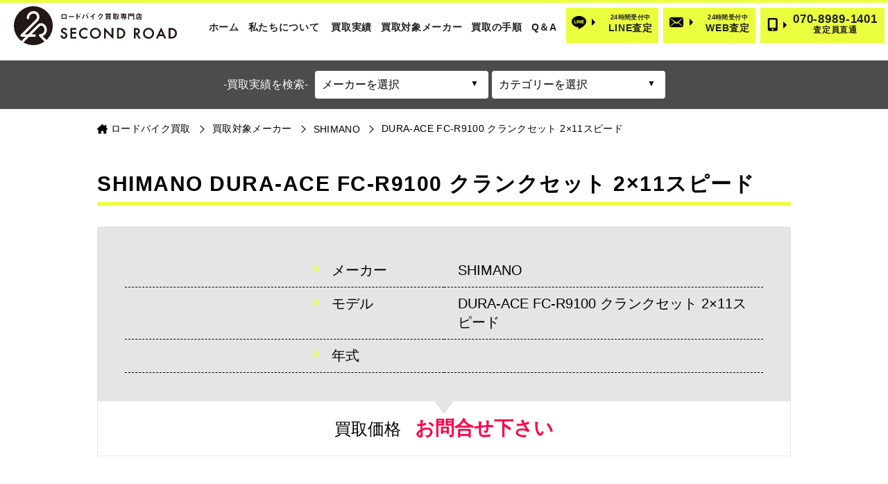

--- FILE ---
content_type: text/html; charset=UTF-8
request_url: https://www.secondroad.jp/maker/shimano/dura-ace-fc-r9100-2x11/
body_size: 12613
content:
<!doctype html>
<html lang="ja">
<head>
<meta name="viewport" content="width=device-width,initial-scale=1.0,maximum-scale=1.0">
<!-- Google tag (gtag.js) -->
<script async src="https://www.googletagmanager.com/gtag/js?id=G-PEKCW6MQ9Y"></script>
<script>
  window.dataLayer = window.dataLayer || [];
  function gtag(){dataLayer.push(arguments);}
  gtag('js', new Date());

  gtag('config', 'G-PEKCW6MQ9Y');
</script>
<!-- /Google tag (gtag.js) -->
<!-- Google Tag Manager -->
<script>(function(w,d,s,l,i){w[l]=w[l]||[];w[l].push({'gtm.start':
new Date().getTime(),event:'gtm.js'});var f=d.getElementsByTagName(s)[0],
j=d.createElement(s),dl=l!='dataLayer'?'&l='+l:'';j.async=true;j.src=
'https://www.googletagmanager.com/gtm.js?id='+i+dl;f.parentNode.insertBefore(j,f);
})(window,document,'script','dataLayer','GTM-KQS686B');</script>
<!-- End Google Tag Manager -->
<meta name="viewport" content="width=device-width, initial-scale=1.0">
<meta http-equiv="X-UA-Compatible" content="ie=edge">
<meta charset="UTF-8">
	<title>SHIMANO DURA-ACE FC-R9100 クランクセット 2×11スピードの買取価格 | セカンドロード</title>
<meta name="description" content="SHIMANODURA-ACE FC-R9100 クランクセット 2×11スピード（DURA-ACE FC-R9100 クランクセット 2×11スピード）の買取価格です。" />
<script type="application/ld+json">
{
	"@context": "https://schema.org",
	"@type": "BreadcrumbList",
	"itemListElement": [
	{
		"@type": "ListItem",
		"position": 1,
		"name": "ホーム",
		"item": "https://www.secondroad.jp/"
	},{
		"@type": "ListItem",
		"position": 2,
		"name": "買取対象メーカー",
		"item": "https://www.secondroad.jp/maker/"
	},{
		"@type": "ListItem",
		"position": 3,
		"name": "SHIMANOの買取価格",
		"item": "https://www.secondroad.jp/maker/shimano/"
	},{
		"@type": "ListItem",
		"position": 4,
		"name": "DURA-ACE FC-R9100 クランクセット 2×11スピード",
		"item": "https://www.secondroad.jp/maker/shimano/dura-ace-fc-r9100-2x11/"
	}
	]
}
</script>
<link rel="canonical" href="https://www.secondroad.jp/maker/shimano/dura-ace-fc-r9100-2x11/">
<meta name='robots' content='max-image-preview:large' />
<link rel="alternate" type="application/rss+xml" title="SECOND ROAD &raquo; DURA-ACE FC-R9100 クランクセット 2×11スピード のコメントのフィード" href="https://www.secondroad.jp/maker/shimano/dura-ace-fc-r9100-2x11/feed/" />
<link rel="alternate" title="oEmbed (JSON)" type="application/json+oembed" href="https://www.secondroad.jp/wp-json/oembed/1.0/embed?url=https%3A%2F%2Fwww.secondroad.jp%2Fmaker%2Fshimano%2Fdura-ace-fc-r9100-2x11%2F" />
<link rel="alternate" title="oEmbed (XML)" type="text/xml+oembed" href="https://www.secondroad.jp/wp-json/oembed/1.0/embed?url=https%3A%2F%2Fwww.secondroad.jp%2Fmaker%2Fshimano%2Fdura-ace-fc-r9100-2x11%2F&#038;format=xml" />
<style id='wp-img-auto-sizes-contain-inline-css' type='text/css'>
img:is([sizes=auto i],[sizes^="auto," i]){contain-intrinsic-size:3000px 1500px}
/*# sourceURL=wp-img-auto-sizes-contain-inline-css */
</style>
<style id='wp-emoji-styles-inline-css' type='text/css'>

	img.wp-smiley, img.emoji {
		display: inline !important;
		border: none !important;
		box-shadow: none !important;
		height: 1em !important;
		width: 1em !important;
		margin: 0 0.07em !important;
		vertical-align: -0.1em !important;
		background: none !important;
		padding: 0 !important;
	}
/*# sourceURL=wp-emoji-styles-inline-css */
</style>
<style id='wp-block-library-inline-css' type='text/css'>
:root{--wp-block-synced-color:#7a00df;--wp-block-synced-color--rgb:122,0,223;--wp-bound-block-color:var(--wp-block-synced-color);--wp-editor-canvas-background:#ddd;--wp-admin-theme-color:#007cba;--wp-admin-theme-color--rgb:0,124,186;--wp-admin-theme-color-darker-10:#006ba1;--wp-admin-theme-color-darker-10--rgb:0,107,160.5;--wp-admin-theme-color-darker-20:#005a87;--wp-admin-theme-color-darker-20--rgb:0,90,135;--wp-admin-border-width-focus:2px}@media (min-resolution:192dpi){:root{--wp-admin-border-width-focus:1.5px}}.wp-element-button{cursor:pointer}:root .has-very-light-gray-background-color{background-color:#eee}:root .has-very-dark-gray-background-color{background-color:#313131}:root .has-very-light-gray-color{color:#eee}:root .has-very-dark-gray-color{color:#313131}:root .has-vivid-green-cyan-to-vivid-cyan-blue-gradient-background{background:linear-gradient(135deg,#00d084,#0693e3)}:root .has-purple-crush-gradient-background{background:linear-gradient(135deg,#34e2e4,#4721fb 50%,#ab1dfe)}:root .has-hazy-dawn-gradient-background{background:linear-gradient(135deg,#faaca8,#dad0ec)}:root .has-subdued-olive-gradient-background{background:linear-gradient(135deg,#fafae1,#67a671)}:root .has-atomic-cream-gradient-background{background:linear-gradient(135deg,#fdd79a,#004a59)}:root .has-nightshade-gradient-background{background:linear-gradient(135deg,#330968,#31cdcf)}:root .has-midnight-gradient-background{background:linear-gradient(135deg,#020381,#2874fc)}:root{--wp--preset--font-size--normal:16px;--wp--preset--font-size--huge:42px}.has-regular-font-size{font-size:1em}.has-larger-font-size{font-size:2.625em}.has-normal-font-size{font-size:var(--wp--preset--font-size--normal)}.has-huge-font-size{font-size:var(--wp--preset--font-size--huge)}.has-text-align-center{text-align:center}.has-text-align-left{text-align:left}.has-text-align-right{text-align:right}.has-fit-text{white-space:nowrap!important}#end-resizable-editor-section{display:none}.aligncenter{clear:both}.items-justified-left{justify-content:flex-start}.items-justified-center{justify-content:center}.items-justified-right{justify-content:flex-end}.items-justified-space-between{justify-content:space-between}.screen-reader-text{border:0;clip-path:inset(50%);height:1px;margin:-1px;overflow:hidden;padding:0;position:absolute;width:1px;word-wrap:normal!important}.screen-reader-text:focus{background-color:#ddd;clip-path:none;color:#444;display:block;font-size:1em;height:auto;left:5px;line-height:normal;padding:15px 23px 14px;text-decoration:none;top:5px;width:auto;z-index:100000}html :where(.has-border-color){border-style:solid}html :where([style*=border-top-color]){border-top-style:solid}html :where([style*=border-right-color]){border-right-style:solid}html :where([style*=border-bottom-color]){border-bottom-style:solid}html :where([style*=border-left-color]){border-left-style:solid}html :where([style*=border-width]){border-style:solid}html :where([style*=border-top-width]){border-top-style:solid}html :where([style*=border-right-width]){border-right-style:solid}html :where([style*=border-bottom-width]){border-bottom-style:solid}html :where([style*=border-left-width]){border-left-style:solid}html :where(img[class*=wp-image-]){height:auto;max-width:100%}:where(figure){margin:0 0 1em}html :where(.is-position-sticky){--wp-admin--admin-bar--position-offset:var(--wp-admin--admin-bar--height,0px)}@media screen and (max-width:600px){html :where(.is-position-sticky){--wp-admin--admin-bar--position-offset:0px}}

/*# sourceURL=wp-block-library-inline-css */
</style><style id='global-styles-inline-css' type='text/css'>
:root{--wp--preset--aspect-ratio--square: 1;--wp--preset--aspect-ratio--4-3: 4/3;--wp--preset--aspect-ratio--3-4: 3/4;--wp--preset--aspect-ratio--3-2: 3/2;--wp--preset--aspect-ratio--2-3: 2/3;--wp--preset--aspect-ratio--16-9: 16/9;--wp--preset--aspect-ratio--9-16: 9/16;--wp--preset--color--black: #000000;--wp--preset--color--cyan-bluish-gray: #abb8c3;--wp--preset--color--white: #ffffff;--wp--preset--color--pale-pink: #f78da7;--wp--preset--color--vivid-red: #cf2e2e;--wp--preset--color--luminous-vivid-orange: #ff6900;--wp--preset--color--luminous-vivid-amber: #fcb900;--wp--preset--color--light-green-cyan: #7bdcb5;--wp--preset--color--vivid-green-cyan: #00d084;--wp--preset--color--pale-cyan-blue: #8ed1fc;--wp--preset--color--vivid-cyan-blue: #0693e3;--wp--preset--color--vivid-purple: #9b51e0;--wp--preset--gradient--vivid-cyan-blue-to-vivid-purple: linear-gradient(135deg,rgb(6,147,227) 0%,rgb(155,81,224) 100%);--wp--preset--gradient--light-green-cyan-to-vivid-green-cyan: linear-gradient(135deg,rgb(122,220,180) 0%,rgb(0,208,130) 100%);--wp--preset--gradient--luminous-vivid-amber-to-luminous-vivid-orange: linear-gradient(135deg,rgb(252,185,0) 0%,rgb(255,105,0) 100%);--wp--preset--gradient--luminous-vivid-orange-to-vivid-red: linear-gradient(135deg,rgb(255,105,0) 0%,rgb(207,46,46) 100%);--wp--preset--gradient--very-light-gray-to-cyan-bluish-gray: linear-gradient(135deg,rgb(238,238,238) 0%,rgb(169,184,195) 100%);--wp--preset--gradient--cool-to-warm-spectrum: linear-gradient(135deg,rgb(74,234,220) 0%,rgb(151,120,209) 20%,rgb(207,42,186) 40%,rgb(238,44,130) 60%,rgb(251,105,98) 80%,rgb(254,248,76) 100%);--wp--preset--gradient--blush-light-purple: linear-gradient(135deg,rgb(255,206,236) 0%,rgb(152,150,240) 100%);--wp--preset--gradient--blush-bordeaux: linear-gradient(135deg,rgb(254,205,165) 0%,rgb(254,45,45) 50%,rgb(107,0,62) 100%);--wp--preset--gradient--luminous-dusk: linear-gradient(135deg,rgb(255,203,112) 0%,rgb(199,81,192) 50%,rgb(65,88,208) 100%);--wp--preset--gradient--pale-ocean: linear-gradient(135deg,rgb(255,245,203) 0%,rgb(182,227,212) 50%,rgb(51,167,181) 100%);--wp--preset--gradient--electric-grass: linear-gradient(135deg,rgb(202,248,128) 0%,rgb(113,206,126) 100%);--wp--preset--gradient--midnight: linear-gradient(135deg,rgb(2,3,129) 0%,rgb(40,116,252) 100%);--wp--preset--font-size--small: 13px;--wp--preset--font-size--medium: 20px;--wp--preset--font-size--large: 36px;--wp--preset--font-size--x-large: 42px;--wp--preset--spacing--20: 0.44rem;--wp--preset--spacing--30: 0.67rem;--wp--preset--spacing--40: 1rem;--wp--preset--spacing--50: 1.5rem;--wp--preset--spacing--60: 2.25rem;--wp--preset--spacing--70: 3.38rem;--wp--preset--spacing--80: 5.06rem;--wp--preset--shadow--natural: 6px 6px 9px rgba(0, 0, 0, 0.2);--wp--preset--shadow--deep: 12px 12px 50px rgba(0, 0, 0, 0.4);--wp--preset--shadow--sharp: 6px 6px 0px rgba(0, 0, 0, 0.2);--wp--preset--shadow--outlined: 6px 6px 0px -3px rgb(255, 255, 255), 6px 6px rgb(0, 0, 0);--wp--preset--shadow--crisp: 6px 6px 0px rgb(0, 0, 0);}:where(.is-layout-flex){gap: 0.5em;}:where(.is-layout-grid){gap: 0.5em;}body .is-layout-flex{display: flex;}.is-layout-flex{flex-wrap: wrap;align-items: center;}.is-layout-flex > :is(*, div){margin: 0;}body .is-layout-grid{display: grid;}.is-layout-grid > :is(*, div){margin: 0;}:where(.wp-block-columns.is-layout-flex){gap: 2em;}:where(.wp-block-columns.is-layout-grid){gap: 2em;}:where(.wp-block-post-template.is-layout-flex){gap: 1.25em;}:where(.wp-block-post-template.is-layout-grid){gap: 1.25em;}.has-black-color{color: var(--wp--preset--color--black) !important;}.has-cyan-bluish-gray-color{color: var(--wp--preset--color--cyan-bluish-gray) !important;}.has-white-color{color: var(--wp--preset--color--white) !important;}.has-pale-pink-color{color: var(--wp--preset--color--pale-pink) !important;}.has-vivid-red-color{color: var(--wp--preset--color--vivid-red) !important;}.has-luminous-vivid-orange-color{color: var(--wp--preset--color--luminous-vivid-orange) !important;}.has-luminous-vivid-amber-color{color: var(--wp--preset--color--luminous-vivid-amber) !important;}.has-light-green-cyan-color{color: var(--wp--preset--color--light-green-cyan) !important;}.has-vivid-green-cyan-color{color: var(--wp--preset--color--vivid-green-cyan) !important;}.has-pale-cyan-blue-color{color: var(--wp--preset--color--pale-cyan-blue) !important;}.has-vivid-cyan-blue-color{color: var(--wp--preset--color--vivid-cyan-blue) !important;}.has-vivid-purple-color{color: var(--wp--preset--color--vivid-purple) !important;}.has-black-background-color{background-color: var(--wp--preset--color--black) !important;}.has-cyan-bluish-gray-background-color{background-color: var(--wp--preset--color--cyan-bluish-gray) !important;}.has-white-background-color{background-color: var(--wp--preset--color--white) !important;}.has-pale-pink-background-color{background-color: var(--wp--preset--color--pale-pink) !important;}.has-vivid-red-background-color{background-color: var(--wp--preset--color--vivid-red) !important;}.has-luminous-vivid-orange-background-color{background-color: var(--wp--preset--color--luminous-vivid-orange) !important;}.has-luminous-vivid-amber-background-color{background-color: var(--wp--preset--color--luminous-vivid-amber) !important;}.has-light-green-cyan-background-color{background-color: var(--wp--preset--color--light-green-cyan) !important;}.has-vivid-green-cyan-background-color{background-color: var(--wp--preset--color--vivid-green-cyan) !important;}.has-pale-cyan-blue-background-color{background-color: var(--wp--preset--color--pale-cyan-blue) !important;}.has-vivid-cyan-blue-background-color{background-color: var(--wp--preset--color--vivid-cyan-blue) !important;}.has-vivid-purple-background-color{background-color: var(--wp--preset--color--vivid-purple) !important;}.has-black-border-color{border-color: var(--wp--preset--color--black) !important;}.has-cyan-bluish-gray-border-color{border-color: var(--wp--preset--color--cyan-bluish-gray) !important;}.has-white-border-color{border-color: var(--wp--preset--color--white) !important;}.has-pale-pink-border-color{border-color: var(--wp--preset--color--pale-pink) !important;}.has-vivid-red-border-color{border-color: var(--wp--preset--color--vivid-red) !important;}.has-luminous-vivid-orange-border-color{border-color: var(--wp--preset--color--luminous-vivid-orange) !important;}.has-luminous-vivid-amber-border-color{border-color: var(--wp--preset--color--luminous-vivid-amber) !important;}.has-light-green-cyan-border-color{border-color: var(--wp--preset--color--light-green-cyan) !important;}.has-vivid-green-cyan-border-color{border-color: var(--wp--preset--color--vivid-green-cyan) !important;}.has-pale-cyan-blue-border-color{border-color: var(--wp--preset--color--pale-cyan-blue) !important;}.has-vivid-cyan-blue-border-color{border-color: var(--wp--preset--color--vivid-cyan-blue) !important;}.has-vivid-purple-border-color{border-color: var(--wp--preset--color--vivid-purple) !important;}.has-vivid-cyan-blue-to-vivid-purple-gradient-background{background: var(--wp--preset--gradient--vivid-cyan-blue-to-vivid-purple) !important;}.has-light-green-cyan-to-vivid-green-cyan-gradient-background{background: var(--wp--preset--gradient--light-green-cyan-to-vivid-green-cyan) !important;}.has-luminous-vivid-amber-to-luminous-vivid-orange-gradient-background{background: var(--wp--preset--gradient--luminous-vivid-amber-to-luminous-vivid-orange) !important;}.has-luminous-vivid-orange-to-vivid-red-gradient-background{background: var(--wp--preset--gradient--luminous-vivid-orange-to-vivid-red) !important;}.has-very-light-gray-to-cyan-bluish-gray-gradient-background{background: var(--wp--preset--gradient--very-light-gray-to-cyan-bluish-gray) !important;}.has-cool-to-warm-spectrum-gradient-background{background: var(--wp--preset--gradient--cool-to-warm-spectrum) !important;}.has-blush-light-purple-gradient-background{background: var(--wp--preset--gradient--blush-light-purple) !important;}.has-blush-bordeaux-gradient-background{background: var(--wp--preset--gradient--blush-bordeaux) !important;}.has-luminous-dusk-gradient-background{background: var(--wp--preset--gradient--luminous-dusk) !important;}.has-pale-ocean-gradient-background{background: var(--wp--preset--gradient--pale-ocean) !important;}.has-electric-grass-gradient-background{background: var(--wp--preset--gradient--electric-grass) !important;}.has-midnight-gradient-background{background: var(--wp--preset--gradient--midnight) !important;}.has-small-font-size{font-size: var(--wp--preset--font-size--small) !important;}.has-medium-font-size{font-size: var(--wp--preset--font-size--medium) !important;}.has-large-font-size{font-size: var(--wp--preset--font-size--large) !important;}.has-x-large-font-size{font-size: var(--wp--preset--font-size--x-large) !important;}
/*# sourceURL=global-styles-inline-css */
</style>

<style id='classic-theme-styles-inline-css' type='text/css'>
/*! This file is auto-generated */
.wp-block-button__link{color:#fff;background-color:#32373c;border-radius:9999px;box-shadow:none;text-decoration:none;padding:calc(.667em + 2px) calc(1.333em + 2px);font-size:1.125em}.wp-block-file__button{background:#32373c;color:#fff;text-decoration:none}
/*# sourceURL=/wp-includes/css/classic-themes.min.css */
</style>
<link rel='stylesheet' id='style-css' href='https://www.secondroad.jp/wp/wp-content/themes/second-road/style.css?ver=6.9' type='text/css' media='all' />
<link rel='stylesheet' id='commons-css' href='https://www.secondroad.jp/wp/wp-content/themes/second-road/css/common.css?ver=6.9' type='text/css' media='all' />
<link rel='stylesheet' id='header-css' href='https://www.secondroad.jp/wp/wp-content/themes/second-road/css/header.css?ver=6.9' type='text/css' media='all' />
<link rel='stylesheet' id='footer-css' href='https://www.secondroad.jp/wp/wp-content/themes/second-road/css/footer.css?ver=6.9' type='text/css' media='all' />
<link rel='stylesheet' id='hamburger-css' href='https://www.secondroad.jp/wp/wp-content/themes/second-road/css/hamburger.css?ver=6.9' type='text/css' media='all' />
<link rel='stylesheet' id='top-css' href='https://www.secondroad.jp/wp/wp-content/themes/second-road/css/top.css?ver=6.9' type='text/css' media='all' />
<link rel='stylesheet' id='single-css' href='https://www.secondroad.jp/wp/wp-content/themes/second-road/css/single.css?ver=6.9' type='text/css' media='all' />
<script type="text/javascript" src="https://www.secondroad.jp/wp/wp-includes/js/jquery/jquery.min.js?ver=3.7.1" id="jquery-core-js"></script>
<script type="text/javascript" src="https://www.secondroad.jp/wp/wp-includes/js/jquery/jquery-migrate.min.js?ver=3.4.1" id="jquery-migrate-js"></script>
<link rel="https://api.w.org/" href="https://www.secondroad.jp/wp-json/" /><link rel="alternate" title="JSON" type="application/json" href="https://www.secondroad.jp/wp-json/wp/v2/posts/268" /><link rel="EditURI" type="application/rsd+xml" title="RSD" href="https://www.secondroad.jp/wp/xmlrpc.php?rsd" />
<meta name="generator" content="WordPress 6.9" />
<link rel="canonical" href="https://www.secondroad.jp/maker/shimano/dura-ace-fc-r9100-2x11/" />
<link rel='shortlink' href='https://www.secondroad.jp/?p=268' />
<link rel="icon" href="https://www.secondroad.jp/wp/wp-content/uploads/2022/05/cropped-favicon-32x32.png" sizes="32x32" />
<link rel="icon" href="https://www.secondroad.jp/wp/wp-content/uploads/2022/05/cropped-favicon-192x192.png" sizes="192x192" />
<link rel="apple-touch-icon" href="https://www.secondroad.jp/wp/wp-content/uploads/2022/05/cropped-favicon-180x180.png" />
<meta name="msapplication-TileImage" content="https://www.secondroad.jp/wp/wp-content/uploads/2022/05/cropped-favicon-270x270.png" />
<!-- Begin Mieruca Embed Code -->
<script type="text/javascript" id="mierucajs">
window.__fid = window.__fid || [];__fid.push([360211384]);
(function() {
function mieruca(){if(typeof window.__fjsld != "undefined") return; window.__fjsld = 1; var fjs = document.createElement('script'); fjs.type = 'text/javascript'; fjs.async = true; fjs.id = "fjssync"; var timestamp = new Date;fjs.src = ('https:' == document.location.protocol ? 'https' : 'http') + '://hm.mieru-ca.com/service/js/mieruca-hm.js?v='+ timestamp.getTime(); var x = document.getElementsByTagName('script')[0]; x.parentNode.insertBefore(fjs, x); };
setTimeout(mieruca, 500); document.readyState != "complete" ? (window.attachEvent ? window.attachEvent("onload", mieruca) : window.addEventListener("load", mieruca, false)) : mieruca();
})();
</script>
<!-- End Mieruca Embed Code -->
</head>
<body>
<!-- Google Tag Manager (noscript) -->
<noscript><iframe src="https://www.googletagmanager.com/ns.html?id=GTM-KQS686B"
height="0" width="0" style="display:none;visibility:hidden"></iframe></noscript>
<!-- End Google Tag Manager (noscript) -->
  <header class="header">
    <div class="header_container">
      <a href="https://www.secondroad.jp/" class="header_logo"><img src="https://www.secondroad.jp/wp/wp-content/themes/second-road/img/logo.svg" alt="ロードバイク・自転車買取専門店 セカンドロード" width="235" height="56"></a>
      <div class="header_right">
        <ul class="header_menu">
          <li class="header_menu_item"><a href="https://www.secondroad.jp/" class="header_menu_item_link">ホーム</a></li>
          <li class="header_menu_item"><a href="https://www.secondroad.jp/aboutus/" class="header_menu_item_link">私たちについて</a></li>
		  <li class="header_menu_item"><a href="https://www.secondroad.jp/results/" class="header_menu_item_link">買取実績</a></li>
          <li class="header_menu_item"><a href="https://www.secondroad.jp/maker/" class="header_menu_item_link">買取対象メーカー</a></li>
          <li class="header_menu_item"><a href="https://www.secondroad.jp/howto/" class="header_menu_item_link">買取の手順</a></li>
          <li class="header_menu_item"><a href="https://www.secondroad.jp/faq/" class="header_menu_item_link">Q＆A</a></li>
          
        </ul>
        <div class="header_contact">
          <a href="https://www.secondroad.jp/line/" class="header_contact_line btn_shadow">
            <img src="https://www.secondroad.jp/wp/wp-content/themes/second-road/img/icon-line.png" alt="LINEのアイコン" class="header_contact_line_image" width="24" height="22">
            <span class="header_contact_arrow"></span>
            <div class="header_contact_line_text">
              <p class="header_contact_line_title">24時間受付中</p>
              <p class="header_contact_line_word">LINE査定</p>
            </div>
          </a>
          <a href="https://www.secondroad.jp/satei-webform/" class="header_contact_line btn_shadow">
            <img src="https://www.secondroad.jp/wp/wp-content/themes/second-road/img/header-mail-icon.png" alt="メールのアイコン" class="header_contact_line_image" width="24" height="22">
            <span class="header_contact_arrow"></span>
            <div class="header_contact_line_text">
              <p class="header_contact_line_title">24時間受付中</p>
              <p class="header_contact_line_word">WEB査定</p>
            </div>
          </a>
					<a href="tel:070-8989-1401" class="header_contact_tel btn_shadow">
            <img src="https://www.secondroad.jp/wp/wp-content/themes/second-road/img/mobile-screen-button-solid.svg" alt="スマートフォンアイコン" class="header_contact_tel_image" width="17" height="23">
            <span class="header_contact_arrow"></span>
            <div class="header_contact_tel_text">
              <p class="header_contact_tel_tel">070-8989-1401</p>
              <p class="header_contact_tel_title">査定員直通</p>
            </div>
          </a>
        </div>
      </div>
    </div>
  </header>
	
	<div class="fixmenu">
		<a href="https://www.secondroad.jp/" class="fixmenu_item">
			<picture class="fixmenu_item_image">
				<img src="https://www.secondroad.jp/wp/wp-content/themes/second-road/img/house-chimney-solid-white.svg" alt="ホームアイコン" width="15" height="13">
			</picture>
			<p class="fixmenu_item_text">ホーム</p>
		</a>
		<a href="https://www.secondroad.jp/howto/" class="fixmenu_item">
			<picture class="fixmenu_item_image">
				<img src="https://www.secondroad.jp/wp/wp-content/themes/second-road/img/arrow-right-arrow-left-solid-white.svg" alt="双方向矢印アイコン" width="15" height="15">
			</picture>
			<p class="fixmenu_item_text">買取手順</p>
		</a>
		<a href="https://www.secondroad.jp/line/" class="fixmenu_item">
			<picture class="fixmenu_item_image">
				<img src="https://www.secondroad.jp/wp/wp-content/themes/second-road/img/line-white.png" alt="LINEアイコン" width="15" height="14">
			</picture>
			<p class="fixmenu_item_text">LINE査定</p>
		</a>
		<a href="https://www.secondroad.jp/satei-webform/" class="fixmenu_item" id="">
			<picture class="fixmenu_item_image">
				<img src="https://www.secondroad.jp/wp/wp-content/themes/second-road/img/sp-footer-tel-icon.png" alt="メールアイコン" width="15" height="15">
			</picture>
			<p class="fixmenu_item_text">WEB査定</p>
		</a>
		<a class="menu-trigger">
			<span></span>
			<span></span>
			<span></span>
			<p class="menu-trigger-text">メニュー</p>
		</a>
	</div>
	
	<div class="hamburger">
		<ul class="hamburger_menu">
			<li class="hamburger_menu_item"><span  class="hamburger_menu_circle"></span><a href="https://www.secondroad.jp/aboutus/"  class="hamburger_menu_link">私たちについて</a></li>
			<li class="hamburger_menu_item"><span  class="hamburger_menu_circle"></span><a href="https://www.secondroad.jp/howto/"  class="hamburger_menu_link">買取の手順</a></li>
			<li class="hamburger_menu_item"><span  class="hamburger_menu_circle"></span><a href="https://www.secondroad.jp/line/"  class="hamburger_menu_link">LINE査定について</a></li>
			<li class="hamburger_menu_item"><span  class="hamburger_menu_circle"></span><a href="https://www.secondroad.jp/itaku-hanbai/"  class="hamburger_menu_link">委託販売について</a></li>
			<li class="hamburger_menu_item"><span  class="hamburger_menu_circle"></span><a href="https://www.secondroad.jp/results/"  class="hamburger_menu_link">買取実績一覧</a></li>
			<li class="hamburger_menu_item"><span  class="hamburger_menu_circle"></span><a href="https://www.secondroad.jp/maker/"  class="hamburger_menu_link">買取対象メーカー</a></li>
			<li class="hamburger_menu_item"><span  class="hamburger_menu_circle"></span><a href="https://www.secondroad.jp/category/"  class="hamburger_menu_link">買取対象カテゴリー</a></li>
			<li class="hamburger_menu_item"><span  class="hamburger_menu_circle"></span><a href="https://www.secondroad.jp/customer-voice/"  class="hamburger_menu_link">お客様の声</a></li>
			<li class="hamburger_menu_item"><span  class="hamburger_menu_circle"></span><a href="https://www.secondroad.jp/faq/"  class="hamburger_menu_link">よくあるご質問と回答</a></li>
			<li class="hamburger_menu_item"><span  class="hamburger_menu_circle"></span><a href="https://www.secondroad.jp/accessmap/"  class="hamburger_menu_link">アクセスマップ</a></li>
			<li class="hamburger_menu_item"><span  class="hamburger_menu_circle"></span><a href="https://www.secondroad.jp/recruitment/"  class="hamburger_menu_link">求人募集</a></li>
			<li class="hamburger_menu_item"><span  class="hamburger_menu_circle"></span><a href="https://www.secondroad.jp/company/"  class="hamburger_menu_link">会社概要</a></li>
			<li class="hamburger_menu_item"><span  class="hamburger_menu_circle"></span><a href="https://www.secondroad.jp/sitemap/"  class="hamburger_menu_link">サイトマップ</a></li>
			<li class="hamburger_menu_item"><span  class="hamburger_menu_circle"></span><a href="https://www.secondroad.jp/media/"  class="hamburger_menu_link">SECOND ROAD MEDIA(メディア)</a></li>
		</ul>
		<div class="sns_box">
			<a href="https://www.instagram.com/2roadbike/" class="sns_box_item">
				<img src="https://www.secondroad.jp/wp/wp-content/themes/second-road/img/instagram-icon.png" alt="Instagramアイコン" width="34" height="34" loading="lazy">
			</a>
			<a href="https://www.youtube.com/@secondroad3587" class="sns_box_item">
				<img src="https://www.secondroad.jp/wp/wp-content/themes/second-road/img/youtube-icon.png" alt="YouTubeアイコン" width="34" height="34" loading="lazy">
				<svg xmlns="http://www.w3.org/2000/svg" width="68" height="8" viewBox="0 0 68 8" class="sns_box_item_text">
					<text id="SECOND_ROADチャンネル" data-name="SECOND ROADチャンネル" transform="translate(34 6)" font-size="6" font-family="SegoeUI-Bold, Segoe UI" font-weight="700"><tspan x="-33.139" y="0">SECOND ROAD</tspan><tspan y="0" font-family="YuGothicUI-Bold, Yu Gothic UI">チャンネル</tspan>
					</text>
				</svg>
			</a>
		</div>
		<div class="satei_box hamburger_satei_box">
		  <div class="satei_container">
  <div class="satei_container_cover">
    <span class="corner_left_big"></span>
    <span class="corner_left_small"></span>
    <span class="corner_right_big"></span>
    <span class="corner_right_small"></span>
    
    <div class="satei_box">
      <div class="satei_box_title_container"><p class="satei_box_title">無料<span class="satei_box_title_small">で</span>買取価格<span class="satei_box_title_small">を<br class="satei_box_title_br">ご案内します</span></p></div>
      <p class="satei_box_text">LINEもしくはWEBフォームからご依頼ください</p>
      <div class="satei_flex">
        <div class="satei_line">
          <p class="satei_flex_text">24時間受付中</p>
          <a href="https://www.secondroad.jp/line/" id="click_cta_line" onclick="gtag('event', 'click', {'event_category': 'linkclick','event_label': 'cta-line'});" class="satei_line_box">
            <img src="https://www.secondroad.jp/wp/wp-content/themes/second-road/img/line-icon.png" alt="" class="satei_line_box_image" width="40" height="40" loading="lazy">
            <div class="satei_line_box_text">
              <p class="satei_line_box_text_top">LINEでかんたん査定</p>
            </div>
            <span class="satei_line_box_arrow"></span>
          </a>
        </div>

        <div class="satei_web">
          <p class="satei_flex_text">24時間受付中</p>
          <a href="https://www.secondroad.jp/satei-webform/" id="" onclick="" class="satei_web_box">
            <img src="https://www.secondroad.jp/wp/wp-content/themes/second-road/img/mail-icon.png" alt="" class="satei_web_box_image" width="40" height="340" loading="lazy">
            <div class="satei_web_box_text">
              <p class="satei_web_box_text_top">WEBフォームで査定</p>
            </div>
            <span class="satei_web_box_arrow"></span>
          </a>
        </div>
      </div>
      
      <div class="satei_box_text_bottom_box">
        <p class="satei_box_text_bottom">お電話でもご依頼頂けますが、お品のお写真をLINEかWEBフォームからお送り頂く必要があります。</p>
        <p class="satei_box_text_bottom">ご不明な点がありましたらお気軽にお問合せください。</p>
      </div>
      
      <div class="satei_tel_container">
        <div class="satei_tel">
          <a href="tel:070-8989-1401" id="click_cta_tel" onclick="gtag('event', 'tel-tap', {'event_category': 'click','event_label': 'cta-tel'});"  class="satei_tel_box">
            <div class="satei_tel_box_text">
              <p class="satei_tel_box_text_top">お電話でお問合せ</p>
              <p class="satei_tel_box_text_middle">TEL:070-8989-1401(担当直通)</p>
              <!--<p class="satei_tel_box_text_bottom">電話受付時間 11時〜18時</p>-->
            </div>
          </a>
        </div>
      </div>


    </div>
  </div>
</div>    </div>
	</div>
	<a class="hamburger_close">
		<div class="hamburger_close_line">
			<span></span>
			<span></span>
		</div>
		<p class="hamburger_close_text">CLOSE</p>
	</a>
	
	<main>
					<form action="https://www.secondroad.jp/" class="search_box" method="get">
		<div class="search_box_container">
		<p class="search_box_text">-買取実績を検索-</p>
		<label for="" class="search_box_select">
			<select name="cat" id="cat" class="postform">
				<option class="" value="" disabled selected>メーカーを選択</option>
				<br />
<b>Warning</b>:  Undefined variable $cat_slug in <b>/home/xs137578/secondroad.jp/public_html/wp/wp-content/themes/second-road/search-box.php</b> on line <b>21</b><br />
					<option class="" value="all">すべて</option>
												<br />
<b>Warning</b>:  Undefined variable $cat_slug in <b>/home/xs137578/secondroad.jp/public_html/wp/wp-content/themes/second-road/search-box.php</b> on line <b>30</b><br />
					<option class="" value="alexmoulton">Alex Moulton</option>
												<br />
<b>Warning</b>:  Undefined variable $cat_slug in <b>/home/xs137578/secondroad.jp/public_html/wp/wp-content/themes/second-road/search-box.php</b> on line <b>30</b><br />
					<option class="" value="anchor">ANCHOR</option>
												<br />
<b>Warning</b>:  Undefined variable $cat_slug in <b>/home/xs137578/secondroad.jp/public_html/wp/wp-content/themes/second-road/search-box.php</b> on line <b>30</b><br />
					<option class="" value="besv">BESV</option>
												<br />
<b>Warning</b>:  Undefined variable $cat_slug in <b>/home/xs137578/secondroad.jp/public_html/wp/wp-content/themes/second-road/search-box.php</b> on line <b>30</b><br />
					<option class="" value="bianchi">BIANCHI</option>
												<br />
<b>Warning</b>:  Undefined variable $cat_slug in <b>/home/xs137578/secondroad.jp/public_html/wp/wp-content/themes/second-road/search-box.php</b> on line <b>30</b><br />
					<option class="" value="bmc">BMC</option>
												<br />
<b>Warning</b>:  Undefined variable $cat_slug in <b>/home/xs137578/secondroad.jp/public_html/wp/wp-content/themes/second-road/search-box.php</b> on line <b>30</b><br />
					<option class="" value="boma">BOMA</option>
												<br />
<b>Warning</b>:  Undefined variable $cat_slug in <b>/home/xs137578/secondroad.jp/public_html/wp/wp-content/themes/second-road/search-box.php</b> on line <b>30</b><br />
					<option class="" value="brompton">BROMPTON</option>
												<br />
<b>Warning</b>:  Undefined variable $cat_slug in <b>/home/xs137578/secondroad.jp/public_html/wp/wp-content/themes/second-road/search-box.php</b> on line <b>30</b><br />
					<option class="" value="bryton">Bryton</option>
												<br />
<b>Warning</b>:  Undefined variable $cat_slug in <b>/home/xs137578/secondroad.jp/public_html/wp/wp-content/themes/second-road/search-box.php</b> on line <b>30</b><br />
					<option class="" value="campagnolo">Campagnolo</option>
												<br />
<b>Warning</b>:  Undefined variable $cat_slug in <b>/home/xs137578/secondroad.jp/public_html/wp/wp-content/themes/second-road/search-box.php</b> on line <b>30</b><br />
					<option class="" value="cannondale">CANNONDALE</option>
												<br />
<b>Warning</b>:  Undefined variable $cat_slug in <b>/home/xs137578/secondroad.jp/public_html/wp/wp-content/themes/second-road/search-box.php</b> on line <b>30</b><br />
					<option class="" value="canyon">CANYON</option>
												<br />
<b>Warning</b>:  Undefined variable $cat_slug in <b>/home/xs137578/secondroad.jp/public_html/wp/wp-content/themes/second-road/search-box.php</b> on line <b>30</b><br />
					<option class="" value="carrera">CARRERA</option>
												<br />
<b>Warning</b>:  Undefined variable $cat_slug in <b>/home/xs137578/secondroad.jp/public_html/wp/wp-content/themes/second-road/search-box.php</b> on line <b>30</b><br />
					<option class="" value="cervelo">Cervelo</option>
												<br />
<b>Warning</b>:  Undefined variable $cat_slug in <b>/home/xs137578/secondroad.jp/public_html/wp/wp-content/themes/second-road/search-box.php</b> on line <b>30</b><br />
					<option class="" value="cherubim">CHERUBIM</option>
												<br />
<b>Warning</b>:  Undefined variable $cat_slug in <b>/home/xs137578/secondroad.jp/public_html/wp/wp-content/themes/second-road/search-box.php</b> on line <b>30</b><br />
					<option class="" value="cinelli">cinelli</option>
												<br />
<b>Warning</b>:  Undefined variable $cat_slug in <b>/home/xs137578/secondroad.jp/public_html/wp/wp-content/themes/second-road/search-box.php</b> on line <b>30</b><br />
					<option class="" value="colnago">COLNAGO</option>
												<br />
<b>Warning</b>:  Undefined variable $cat_slug in <b>/home/xs137578/secondroad.jp/public_html/wp/wp-content/themes/second-road/search-box.php</b> on line <b>30</b><br />
					<option class="" value="daccordi">Daccordi</option>
												<br />
<b>Warning</b>:  Undefined variable $cat_slug in <b>/home/xs137578/secondroad.jp/public_html/wp/wp-content/themes/second-road/search-box.php</b> on line <b>30</b><br />
					<option class="" value="dahon">DAHON</option>
												<br />
<b>Warning</b>:  Undefined variable $cat_slug in <b>/home/xs137578/secondroad.jp/public_html/wp/wp-content/themes/second-road/search-box.php</b> on line <b>30</b><br />
					<option class="" value="derosa">DE ROSA</option>
												<br />
<b>Warning</b>:  Undefined variable $cat_slug in <b>/home/xs137578/secondroad.jp/public_html/wp/wp-content/themes/second-road/search-box.php</b> on line <b>30</b><br />
					<option class="" value="eddymerckx">EDDY MERCKX</option>
												<br />
<b>Warning</b>:  Undefined variable $cat_slug in <b>/home/xs137578/secondroad.jp/public_html/wp/wp-content/themes/second-road/search-box.php</b> on line <b>30</b><br />
					<option class="" value="felt">FELT</option>
												<br />
<b>Warning</b>:  Undefined variable $cat_slug in <b>/home/xs137578/secondroad.jp/public_html/wp/wp-content/themes/second-road/search-box.php</b> on line <b>30</b><br />
					<option class="" value="fizik">fizik</option>
												<br />
<b>Warning</b>:  Undefined variable $cat_slug in <b>/home/xs137578/secondroad.jp/public_html/wp/wp-content/themes/second-road/search-box.php</b> on line <b>30</b><br />
					<option class="" value="focus">FOCUS</option>
												<br />
<b>Warning</b>:  Undefined variable $cat_slug in <b>/home/xs137578/secondroad.jp/public_html/wp/wp-content/themes/second-road/search-box.php</b> on line <b>30</b><br />
					<option class="" value="fuji">FUJI</option>
												<br />
<b>Warning</b>:  Undefined variable $cat_slug in <b>/home/xs137578/secondroad.jp/public_html/wp/wp-content/themes/second-road/search-box.php</b> on line <b>30</b><br />
					<option class="" value="fulcrum">FULCRUM</option>
												<br />
<b>Warning</b>:  Undefined variable $cat_slug in <b>/home/xs137578/secondroad.jp/public_html/wp/wp-content/themes/second-road/search-box.php</b> on line <b>30</b><br />
					<option class="" value="garmin">GARMIN</option>
												<br />
<b>Warning</b>:  Undefined variable $cat_slug in <b>/home/xs137578/secondroad.jp/public_html/wp/wp-content/themes/second-road/search-box.php</b> on line <b>30</b><br />
					<option class="" value="giant">GIANT</option>
												<br />
<b>Warning</b>:  Undefined variable $cat_slug in <b>/home/xs137578/secondroad.jp/public_html/wp/wp-content/themes/second-road/search-box.php</b> on line <b>30</b><br />
					<option class="" value="gios">GIOS</option>
												<br />
<b>Warning</b>:  Undefined variable $cat_slug in <b>/home/xs137578/secondroad.jp/public_html/wp/wp-content/themes/second-road/search-box.php</b> on line <b>30</b><br />
					<option class="" value="gt">GT</option>
												<br />
<b>Warning</b>:  Undefined variable $cat_slug in <b>/home/xs137578/secondroad.jp/public_html/wp/wp-content/themes/second-road/search-box.php</b> on line <b>30</b><br />
					<option class="" value="gusto">GUSTO</option>
												<br />
<b>Warning</b>:  Undefined variable $cat_slug in <b>/home/xs137578/secondroad.jp/public_html/wp/wp-content/themes/second-road/search-box.php</b> on line <b>30</b><br />
					<option class="" value="kona">KONA</option>
												<br />
<b>Warning</b>:  Undefined variable $cat_slug in <b>/home/xs137578/secondroad.jp/public_html/wp/wp-content/themes/second-road/search-box.php</b> on line <b>30</b><br />
					<option class="" value="kuota">KUOTA</option>
												<br />
<b>Warning</b>:  Undefined variable $cat_slug in <b>/home/xs137578/secondroad.jp/public_html/wp/wp-content/themes/second-road/search-box.php</b> on line <b>30</b><br />
					<option class="" value="lezyne">Lezyne</option>
												<br />
<b>Warning</b>:  Undefined variable $cat_slug in <b>/home/xs137578/secondroad.jp/public_html/wp/wp-content/themes/second-road/search-box.php</b> on line <b>30</b><br />
					<option class="" value="look">LOOK</option>
												<br />
<b>Warning</b>:  Undefined variable $cat_slug in <b>/home/xs137578/secondroad.jp/public_html/wp/wp-content/themes/second-road/search-box.php</b> on line <b>30</b><br />
					<option class="" value="louisgarneau">LOUIS GARNEAU</option>
												<br />
<b>Warning</b>:  Undefined variable $cat_slug in <b>/home/xs137578/secondroad.jp/public_html/wp/wp-content/themes/second-road/search-box.php</b> on line <b>30</b><br />
					<option class="" value="mavic">MAVIC</option>
												<br />
<b>Warning</b>:  Undefined variable $cat_slug in <b>/home/xs137578/secondroad.jp/public_html/wp/wp-content/themes/second-road/search-box.php</b> on line <b>30</b><br />
					<option class="" value="merida">MERIDA</option>
												<br />
<b>Warning</b>:  Undefined variable $cat_slug in <b>/home/xs137578/secondroad.jp/public_html/wp/wp-content/themes/second-road/search-box.php</b> on line <b>30</b><br />
					<option class="" value="orbea">ORBEA</option>
												<br />
<b>Warning</b>:  Undefined variable $cat_slug in <b>/home/xs137578/secondroad.jp/public_html/wp/wp-content/themes/second-road/search-box.php</b> on line <b>30</b><br />
					<option class="" value="panasonic">Panasonic</option>
												<br />
<b>Warning</b>:  Undefined variable $cat_slug in <b>/home/xs137578/secondroad.jp/public_html/wp/wp-content/themes/second-road/search-box.php</b> on line <b>30</b><br />
					<option class="" value="pinarello">PINARELLO</option>
												<br />
<b>Warning</b>:  Undefined variable $cat_slug in <b>/home/xs137578/secondroad.jp/public_html/wp/wp-content/themes/second-road/search-box.php</b> on line <b>30</b><br />
					<option class="" value="raleigh">RALEIGH</option>
												<br />
<b>Warning</b>:  Undefined variable $cat_slug in <b>/home/xs137578/secondroad.jp/public_html/wp/wp-content/themes/second-road/search-box.php</b> on line <b>30</b><br />
					<option class="" value="ridley">RIDLEY</option>
												<br />
<b>Warning</b>:  Undefined variable $cat_slug in <b>/home/xs137578/secondroad.jp/public_html/wp/wp-content/themes/second-road/search-box.php</b> on line <b>30</b><br />
					<option class="" value="scott">SCOTT</option>
												<br />
<b>Warning</b>:  Undefined variable $cat_slug in <b>/home/xs137578/secondroad.jp/public_html/wp/wp-content/themes/second-road/search-box.php</b> on line <b>30</b><br />
					<option class="" value="shimano">SHIMANO</option>
												<br />
<b>Warning</b>:  Undefined variable $cat_slug in <b>/home/xs137578/secondroad.jp/public_html/wp/wp-content/themes/second-road/search-box.php</b> on line <b>30</b><br />
					<option class="" value="specialized">SPECIALIZED</option>
												<br />
<b>Warning</b>:  Undefined variable $cat_slug in <b>/home/xs137578/secondroad.jp/public_html/wp/wp-content/themes/second-road/search-box.php</b> on line <b>30</b><br />
					<option class="" value="sram">SRAM</option>
												<br />
<b>Warning</b>:  Undefined variable $cat_slug in <b>/home/xs137578/secondroad.jp/public_html/wp/wp-content/themes/second-road/search-box.php</b> on line <b>30</b><br />
					<option class="" value="tern">tern</option>
												<br />
<b>Warning</b>:  Undefined variable $cat_slug in <b>/home/xs137578/secondroad.jp/public_html/wp/wp-content/themes/second-road/search-box.php</b> on line <b>30</b><br />
					<option class="" value="time">TIME</option>
												<br />
<b>Warning</b>:  Undefined variable $cat_slug in <b>/home/xs137578/secondroad.jp/public_html/wp/wp-content/themes/second-road/search-box.php</b> on line <b>30</b><br />
					<option class="" value="trek">TREK</option>
												<br />
<b>Warning</b>:  Undefined variable $cat_slug in <b>/home/xs137578/secondroad.jp/public_html/wp/wp-content/themes/second-road/search-box.php</b> on line <b>30</b><br />
					<option class="" value="wahoo">Wahoo</option>
												<br />
<b>Warning</b>:  Undefined variable $cat_slug in <b>/home/xs137578/secondroad.jp/public_html/wp/wp-content/themes/second-road/search-box.php</b> on line <b>30</b><br />
					<option class="" value="wilier">Wilier</option>
												<br />
<b>Warning</b>:  Undefined variable $cat_slug in <b>/home/xs137578/secondroad.jp/public_html/wp/wp-content/themes/second-road/search-box.php</b> on line <b>30</b><br />
					<option class="" value="yamaha">YAMAHA</option>
												<br />
<b>Warning</b>:  Undefined variable $cat_slug in <b>/home/xs137578/secondroad.jp/public_html/wp/wp-content/themes/second-road/search-box.php</b> on line <b>30</b><br />
					<option class="" value="zipp">ZIPP</option>
												<br />
<b>Warning</b>:  Undefined variable $cat_slug in <b>/home/xs137578/secondroad.jp/public_html/wp/wp-content/themes/second-road/search-box.php</b> on line <b>30</b><br />
					<option class="" value="other">その他</option>
											</select>
		</label>
		<label for="" class="search_box_select">
			<select name="tags" id="tags" class="postform">
				<option class="" value="" disabled selected>カテゴリーを選択</option>
				<br />
<b>Warning</b>:  Undefined variable $tag_slug in <b>/home/xs137578/secondroad.jp/public_html/wp/wp-content/themes/second-road/search-box.php</b> on line <b>43</b><br />
					<option class="" value="all">すべて</option>
												<br />
<b>Warning</b>:  Undefined variable $tag_slug in <b>/home/xs137578/secondroad.jp/public_html/wp/wp-content/themes/second-road/search-box.php</b> on line <b>52</b><br />
					<option class="" value="roadbike">ロードバイク</option>
												<br />
<b>Warning</b>:  Undefined variable $tag_slug in <b>/home/xs137578/secondroad.jp/public_html/wp/wp-content/themes/second-road/search-box.php</b> on line <b>52</b><br />
					<option class="" value="crossbike">クロスバイク</option>
												<br />
<b>Warning</b>:  Undefined variable $tag_slug in <b>/home/xs137578/secondroad.jp/public_html/wp/wp-content/themes/second-road/search-box.php</b> on line <b>52</b><br />
					<option class="" value="mountain-bike">マウンテンバイク</option>
												<br />
<b>Warning</b>:  Undefined variable $tag_slug in <b>/home/xs137578/secondroad.jp/public_html/wp/wp-content/themes/second-road/search-box.php</b> on line <b>52</b><br />
					<option class="" value="mini-velo">ミニベロ（小径車）</option>
												<br />
<b>Warning</b>:  Undefined variable $tag_slug in <b>/home/xs137578/secondroad.jp/public_html/wp/wp-content/themes/second-road/search-box.php</b> on line <b>52</b><br />
					<option class="" value="folding-bike">折りたたみ自転車</option>
												<br />
<b>Warning</b>:  Undefined variable $tag_slug in <b>/home/xs137578/secondroad.jp/public_html/wp/wp-content/themes/second-road/search-box.php</b> on line <b>52</b><br />
					<option class="" value="e-bike">E-BIKE</option>
												<br />
<b>Warning</b>:  Undefined variable $tag_slug in <b>/home/xs137578/secondroad.jp/public_html/wp/wp-content/themes/second-road/search-box.php</b> on line <b>52</b><br />
					<option class="" value="bmx">BMX</option>
												<br />
<b>Warning</b>:  Undefined variable $tag_slug in <b>/home/xs137578/secondroad.jp/public_html/wp/wp-content/themes/second-road/search-box.php</b> on line <b>52</b><br />
					<option class="" value="wheel">ホイール</option>
												<br />
<b>Warning</b>:  Undefined variable $tag_slug in <b>/home/xs137578/secondroad.jp/public_html/wp/wp-content/themes/second-road/search-box.php</b> on line <b>52</b><br />
					<option class="" value="component">コンポーネント</option>
												<br />
<b>Warning</b>:  Undefined variable $tag_slug in <b>/home/xs137578/secondroad.jp/public_html/wp/wp-content/themes/second-road/search-box.php</b> on line <b>52</b><br />
					<option class="" value="wear">ウェア</option>
												<br />
<b>Warning</b>:  Undefined variable $tag_slug in <b>/home/xs137578/secondroad.jp/public_html/wp/wp-content/themes/second-road/search-box.php</b> on line <b>52</b><br />
					<option class="" value="cyclocomputer">サイクルコンピューター</option>
												<br />
<b>Warning</b>:  Undefined variable $tag_slug in <b>/home/xs137578/secondroad.jp/public_html/wp/wp-content/themes/second-road/search-box.php</b> on line <b>52</b><br />
					<option class="" value="parts">自転車パーツ</option>
											</select>
		</label>
		<input type="hidden" name="s">
	</div>
</form>						    <div class="main_container  single_main_container">
      <div class="breadcrumb">
				<img src="https://www.secondroad.jp/wp/wp-content/themes/second-road/img/house-chimney-solid.svg" alt="" class="breadcrumb_home" width="15" height="13">
        <a href="https://www.secondroad.jp/" class="breadcrumb_link">ロードバイク買取</a>
        <span class="breadcrumb_arrow"></span>
				<a href="https://www.secondroad.jp/maker/" class="breadcrumb_link">買取対象メーカー</a>
				<span class="breadcrumb_arrow"></span>
								<a href="https://www.secondroad.jp/maker/shimano" class="breadcrumb_link">SHIMANO</a>
								<span class="breadcrumb_arrow"></span>
				<span class="breadcrumb_item">DURA-ACE FC-R9100 クランクセット 2×11スピード</span>
      </div>
      <h1 class="h1">SHIMANO DURA-ACE FC-R9100 クランクセット 2×11スピード</h1>
			<div class="single_info">
				<table class="single_info_table">
					<tbody>
						<tr class="single_info_table_tr">
							<th class="single_info_table_th"><p class="single_info_table_th_text"><span class="single_info_table_th_arrow"></span>メーカー</p></th>
							<td class="single_info_table_td">SHIMANO</td>
						</tr>
						<tr class="single_info_table_tr">
							<th class="single_info_table_th"><p class="single_info_table_th_text"><span class="single_info_table_th_arrow"></span>モデル</p></th>
							<td class="single_info_table_td">DURA-ACE FC-R9100 クランクセット 2×11スピード</td>
						</tr>
						<tr class="single_info_table_tr">
							<th class="single_info_table_th"><p class="single_info_table_th_text"><span class="single_info_table_th_arrow"></span>年式</p></th>
							<td class="single_info_table_td"></td>
						</tr>
					</tbody>
				</table>
			</div>
			<p class="single_price">
				<span class="single_price_title">買取価格</span>
																				<span class="single_price_nothing">お問合せ下さい</span>
							</p>
			
			<div class="about_kaitori">
				<p class="about_kaitori_title">買取価格について</p>
				<ul class="about_kaitori_list">
					<li class="about_kaitori_list_item">コンポ、パーツ構成で買取価格は増減しますので、参考の価格としてご欄ください。</li>
					<li class="about_kaitori_list_item">際立った擦り傷、打痕等ない良好なコンディションを想定した買取価格です。</li>
					<li class="about_kaitori_list_item">欠損、欠品が無く、動作に問題がない場合の買取価格です。</li>
					<li class="about_kaitori_list_item">ジャンク品、修理点検が必要な場合は減額の対象となります。</li>
					<li class="about_kaitori_list_item">表示している買取価格は予期なく変更する場合がございます。</li>
				</ul>
			</div>

			<div class="satei_container">
  <div class="satei_container_cover">
    <span class="corner_left_big"></span>
    <span class="corner_left_small"></span>
    <span class="corner_right_big"></span>
    <span class="corner_right_small"></span>
    
    <div class="satei_box">
      <div class="satei_box_title_container"><p class="satei_box_title">無料<span class="satei_box_title_small">で</span>買取価格<span class="satei_box_title_small">を<br class="satei_box_title_br">ご案内します</span></p></div>
      <p class="satei_box_text">LINEもしくはWEBフォームからご依頼ください</p>
      <div class="satei_flex">
        <div class="satei_line">
          <p class="satei_flex_text">24時間受付中</p>
          <a href="https://www.secondroad.jp/line/" id="click_cta_line" onclick="gtag('event', 'click', {'event_category': 'linkclick','event_label': 'cta-line'});" class="satei_line_box">
            <img src="https://www.secondroad.jp/wp/wp-content/themes/second-road/img/line-icon.png" alt="" class="satei_line_box_image" width="40" height="40" loading="lazy">
            <div class="satei_line_box_text">
              <p class="satei_line_box_text_top">LINEでかんたん査定</p>
            </div>
            <span class="satei_line_box_arrow"></span>
          </a>
        </div>

        <div class="satei_web">
          <p class="satei_flex_text">24時間受付中</p>
          <a href="https://www.secondroad.jp/satei-webform/" id="" onclick="" class="satei_web_box">
            <img src="https://www.secondroad.jp/wp/wp-content/themes/second-road/img/mail-icon.png" alt="" class="satei_web_box_image" width="40" height="340" loading="lazy">
            <div class="satei_web_box_text">
              <p class="satei_web_box_text_top">WEBフォームで査定</p>
            </div>
            <span class="satei_web_box_arrow"></span>
          </a>
        </div>
      </div>
      
      <div class="satei_box_text_bottom_box">
        <p class="satei_box_text_bottom">お電話でもご依頼頂けますが、お品のお写真をLINEかWEBフォームからお送り頂く必要があります。</p>
        <p class="satei_box_text_bottom">ご不明な点がありましたらお気軽にお問合せください。</p>
      </div>
      
      <div class="satei_tel_container">
        <div class="satei_tel">
          <a href="tel:070-8989-1401" id="click_cta_tel" onclick="gtag('event', 'tel-tap', {'event_category': 'click','event_label': 'cta-tel'});"  class="satei_tel_box">
            <div class="satei_tel_box_text">
              <p class="satei_tel_box_text_top">お電話でお問合せ</p>
              <p class="satei_tel_box_text_middle">TEL:070-8989-1401(担当直通)</p>
              <!--<p class="satei_tel_box_text_bottom">電話受付時間 11時〜18時</p>-->
            </div>
          </a>
        </div>
      </div>


    </div>
  </div>
</div>		</div>
		
		<div class="section_kaitori_list">
			<div class="main_container  single_main_container">
        <!--ロードバイク-->
				        
				
        <!--クロスバイク-->
												
        <!--マウンテンバイク-->
								        
        <!--折りたたみ自転車-->
												
				<!--ミニベロ（小径車）-->
								        
        <!--BMX-->
								        
        <!--電動アシスト自転車-->
								        
        <!--ピストバイク-->
								        
                <!---->
				        <h3 class="h3">SHIMANOの買取価格</h3>
				<div class="kaitori_list">
										<a href="https://www.secondroad.jp/maker/shimano/dura-ace-fc-r9200-p-2x12/" class="kaitori_list_item">
						<p class="kaitori_list_item_title">DURA-ACE FC-R9200-P クランクセット 2×12スピード</p>
						<div class="kaitori_list_item_flex">
							<span class="kaitori_list_item_text">買取価格</span>
							<p class="kaitori_list_item_price">
																																								<span class="ask">お問合せ下さい</span>
															</p>
						</div>
					</a>
										<a href="https://www.secondroad.jp/maker/shimano/dura-ace-fc-r9200-2x12/" class="kaitori_list_item">
						<p class="kaitori_list_item_title">DURA-ACE FC-R9200 クランクセット 2×12スピード</p>
						<div class="kaitori_list_item_flex">
							<span class="kaitori_list_item_text">買取価格</span>
							<p class="kaitori_list_item_price">
																																								<span class="ask">お問合せ下さい</span>
															</p>
						</div>
					</a>
										<a href="https://www.secondroad.jp/maker/shimano/dura-ace-fc-r9100-2x11/" class="kaitori_list_item">
						<p class="kaitori_list_item_title">DURA-ACE FC-R9100 クランクセット 2×11スピード</p>
						<div class="kaitori_list_item_flex">
							<span class="kaitori_list_item_text">買取価格</span>
							<p class="kaitori_list_item_price">
																																								<span class="ask">お問合せ下さい</span>
															</p>
						</div>
					</a>
										<a href="https://www.secondroad.jp/maker/shimano/dura-ace-fc-9000-2x11/" class="kaitori_list_item">
						<p class="kaitori_list_item_title">DURA-ACE FC-9000 クランクセット 2×11スピード</p>
						<div class="kaitori_list_item_flex">
							<span class="kaitori_list_item_text">買取価格</span>
							<p class="kaitori_list_item_price">
																																								<span class="ask">お問合せ下さい</span>
															</p>
						</div>
					</a>
										<a href="https://www.secondroad.jp/maker/shimano/dura-ace-c60-tubular-disc-brake-r9200/" class="kaitori_list_item">
						<p class="kaitori_list_item_title">DURA-ACE C60 チューブラーディスクブレーキ R9200</p>
						<div class="kaitori_list_item_flex">
							<span class="kaitori_list_item_text">買取価格</span>
							<p class="kaitori_list_item_price">
																								~
																																<span class="ask">お問合せ下さい</span>
															</p>
						</div>
					</a>
										<a href="https://www.secondroad.jp/maker/shimano/dura-ace-c60-tubeless-disc-brake-r9200/" class="kaitori_list_item">
						<p class="kaitori_list_item_title">DURA-ACE C60 チューブレスディスクブレーキ R9200</p>
						<div class="kaitori_list_item_flex">
							<span class="kaitori_list_item_text">買取価格</span>
							<p class="kaitori_list_item_price">
																								~
																																<span class="ask">お問合せ下さい</span>
															</p>
						</div>
					</a>
										<a href="https://www.secondroad.jp/maker/shimano/dura-ace-r9100-pd-r9100/" class="kaitori_list_item">
						<p class="kaitori_list_item_title">DURA-ACE R9100 シリーズ PD-R9100[ペダル]</p>
						<div class="kaitori_list_item_flex">
							<span class="kaitori_list_item_text">買取価格</span>
							<p class="kaitori_list_item_price">
																								~
																									7,500円
																							</p>
						</div>
					</a>
										<a href="https://www.secondroad.jp/maker/shimano/ultegra-r8000-pd-r8000/" class="kaitori_list_item">
						<p class="kaitori_list_item_title">ULTEGRA R8000 シリーズ PD-R8000[ペダル]</p>
						<div class="kaitori_list_item_flex">
							<span class="kaitori_list_item_text">買取価格</span>
							<p class="kaitori_list_item_price">
																								~
																									5,000円
																							</p>
						</div>
					</a>
										<a href="https://www.secondroad.jp/maker/shimano/105-r7000-pd-r7000/" class="kaitori_list_item">
						<p class="kaitori_list_item_title">105 R7000 シリーズ PD-R7000[ペダル]</p>
						<div class="kaitori_list_item_flex">
							<span class="kaitori_list_item_text">買取価格</span>
							<p class="kaitori_list_item_price">
																								~
																									2,500円
																							</p>
						</div>
					</a>
										<a href="https://www.secondroad.jp/maker/shimano/vibe-aeropursuit/" class="kaitori_list_item">
						<p class="kaitori_list_item_title">VIBE エアロパシュート[ハンドル]</p>
						<div class="kaitori_list_item_flex">
							<span class="kaitori_list_item_text">買取価格</span>
							<p class="kaitori_list_item_price">
																																								<span class="ask">お問合せ下さい</span>
															</p>
						</div>
					</a>
										<a href="https://www.secondroad.jp/maker/shimano/plt-ergocarbon/" class="kaitori_list_item">
						<p class="kaitori_list_item_title">PLT エルゴカーボン[ハンドル]</p>
						<div class="kaitori_list_item_flex">
							<span class="kaitori_list_item_text">買取価格</span>
							<p class="kaitori_list_item_price">
																																								<span class="ask">お問合せ下さい</span>
															</p>
						</div>
					</a>
										<a href="https://www.secondroad.jp/maker/shimano/falcon-performance/" class="kaitori_list_item">
						<p class="kaitori_list_item_title">ファルコン パフォーマンス[サドル]</p>
						<div class="kaitori_list_item_flex">
							<span class="kaitori_list_item_text">買取価格</span>
							<p class="kaitori_list_item_price">
																																								<span class="ask">お問合せ下さい</span>
															</p>
						</div>
					</a>
										<a href="https://www.secondroad.jp/maker/shimano/griffon-performance/" class="kaitori_list_item">
						<p class="kaitori_list_item_title">グリフォン パフォーマンス[サドル]</p>
						<div class="kaitori_list_item_flex">
							<span class="kaitori_list_item_text">買取価格</span>
							<p class="kaitori_list_item_price">
																																								<span class="ask">お問合せ下さい</span>
															</p>
						</div>
					</a>
										<a href="https://www.secondroad.jp/maker/shimano/tharsis-stem/" class="kaitori_list_item">
						<p class="kaitori_list_item_title">タルシス ステム</p>
						<div class="kaitori_list_item_flex">
							<span class="kaitori_list_item_text">買取価格</span>
							<p class="kaitori_list_item_price">
																																								<span class="ask">お問合せ下さい</span>
															</p>
						</div>
					</a>
										<a href="https://www.secondroad.jp/maker/shimano/dura-ace-di2-r9270-groupset/" class="kaitori_list_item">
						<p class="kaitori_list_item_title">DURA-ACE Di2 R9270 グループセット</p>
						<div class="kaitori_list_item_flex">
							<span class="kaitori_list_item_text">買取価格</span>
							<p class="kaitori_list_item_price">
																								~
																									320,000円
																							</p>
						</div>
					</a>
										<a href="https://www.secondroad.jp/maker/shimano/ultegra-di2-r8170-groupset/" class="kaitori_list_item">
						<p class="kaitori_list_item_title">ULTEGRA Di2 R8170 グループセット</p>
						<div class="kaitori_list_item_flex">
							<span class="kaitori_list_item_text">買取価格</span>
							<p class="kaitori_list_item_price">
																								~
																									150,000円
																							</p>
						</div>
					</a>
										<a href="https://www.secondroad.jp/maker/shimano/105-di2-r7170-groupset/" class="kaitori_list_item">
						<p class="kaitori_list_item_title">105 Di2 R7170 グループセット</p>
						<div class="kaitori_list_item_flex">
							<span class="kaitori_list_item_text">買取価格</span>
							<p class="kaitori_list_item_price">
																								~
																									120,000円
																							</p>
						</div>
					</a>
									</div>
				                
							</div>
		</div>
		
		<div class="main_container">
			<section class="section_satei_width">
			  <div class="satei_container">
  <div class="satei_container_cover">
    <span class="corner_left_big"></span>
    <span class="corner_left_small"></span>
    <span class="corner_right_big"></span>
    <span class="corner_right_small"></span>
    
    <div class="satei_box">
      <div class="satei_box_title_container"><p class="satei_box_title">無料<span class="satei_box_title_small">で</span>買取価格<span class="satei_box_title_small">を<br class="satei_box_title_br">ご案内します</span></p></div>
      <p class="satei_box_text">LINEもしくはWEBフォームからご依頼ください</p>
      <div class="satei_flex">
        <div class="satei_line">
          <p class="satei_flex_text">24時間受付中</p>
          <a href="https://www.secondroad.jp/line/" id="click_cta_line" onclick="gtag('event', 'click', {'event_category': 'linkclick','event_label': 'cta-line'});" class="satei_line_box">
            <img src="https://www.secondroad.jp/wp/wp-content/themes/second-road/img/line-icon.png" alt="" class="satei_line_box_image" width="40" height="40" loading="lazy">
            <div class="satei_line_box_text">
              <p class="satei_line_box_text_top">LINEでかんたん査定</p>
            </div>
            <span class="satei_line_box_arrow"></span>
          </a>
        </div>

        <div class="satei_web">
          <p class="satei_flex_text">24時間受付中</p>
          <a href="https://www.secondroad.jp/satei-webform/" id="" onclick="" class="satei_web_box">
            <img src="https://www.secondroad.jp/wp/wp-content/themes/second-road/img/mail-icon.png" alt="" class="satei_web_box_image" width="40" height="340" loading="lazy">
            <div class="satei_web_box_text">
              <p class="satei_web_box_text_top">WEBフォームで査定</p>
            </div>
            <span class="satei_web_box_arrow"></span>
          </a>
        </div>
      </div>
      
      <div class="satei_box_text_bottom_box">
        <p class="satei_box_text_bottom">お電話でもご依頼頂けますが、お品のお写真をLINEかWEBフォームからお送り頂く必要があります。</p>
        <p class="satei_box_text_bottom">ご不明な点がありましたらお気軽にお問合せください。</p>
      </div>
      
      <div class="satei_tel_container">
        <div class="satei_tel">
          <a href="tel:070-8989-1401" id="click_cta_tel" onclick="gtag('event', 'tel-tap', {'event_category': 'click','event_label': 'cta-tel'});"  class="satei_tel_box">
            <div class="satei_tel_box_text">
              <p class="satei_tel_box_text_top">お電話でお問合せ</p>
              <p class="satei_tel_box_text_middle">TEL:070-8989-1401(担当直通)</p>
              <!--<p class="satei_tel_box_text_bottom">電話受付時間 11時〜18時</p>-->
            </div>
          </a>
        </div>
      </div>


    </div>
  </div>
</div>      </section>
		</div>
		  </main>
		<footer class="footer">
		<div class="sns_box">
			<a href="https://www.instagram.com/2roadbike/" class="sns_box_item">
				<img src="https://www.secondroad.jp/wp/wp-content/themes/second-road/img/instagram-icon.png" alt="" width="34" height="34" loading="lazy">
			</a>
			<a href="https://www.youtube.com/@secondroad3587" class="sns_box_item">
				<img src="https://www.secondroad.jp/wp/wp-content/themes/second-road/img/youtube-icon.png" alt="" width="34" height="34" loading="lazy">
				<svg xmlns="http://www.w3.org/2000/svg" width="90" height="8" viewBox="0 0 90 8" class="sns_box_item_text">
					<text id="SECOND_ROADチャンネル" data-name="SECOND ROADチャンネル" transform="translate(34 6)" font-size="6" font-family="SegoeUI-Bold, Segoe UI" font-weight="700"><tspan x="-33.139" y="0">SECOND ROAD</tspan><tspan y="0" font-family="YuGothicUI-Bold, Yu Gothic UI">チャンネル</tspan>
					</text>
				</svg>
			</a>
		</div>
		<picture class="footer_logo_text">
			<img src="https://www.secondroad.jp/wp/wp-content/themes/second-road/img/footer-logo-text.png" alt="SECOND ROADロゴ" width="268" height="61" loading="lazy">
		</picture>
		<div class="footer_box">
			<div class="footer_left">
				<p class="footer_box_title">査定依頼</p>
        
				<a href="https://www.secondroad.jp/line/" class="footer_line_box">
					<img src="https://www.secondroad.jp/wp/wp-content/themes/second-road/img/line-icon.png" alt="" class="footer_line_image" width="40" height="40" loading="lazy">
					<div class="footer_line_text">
						<p class="footer_line_word">LINEでかんたん査定</p>
					</div>
          <span class="footer_line_box_arrow"></span>
				</a>
        <a href="https://www.secondroad.jp/satei-webform/" class="footer_web_box">
					<img src="https://www.secondroad.jp/wp/wp-content/themes/second-road/img/mail-icon.png" alt="" class="footer_line_image" width="40" height="40" loading="lazy">
					<div class="footer_web_text">
						<p class="footer_web_word">WEBフォームで査定</p>
					</div>
          <span class="footer_web_box_arrow"></span>
				</a>
        
			</div>
			<div class="footer_center">
				<p class="footer_box_title">買取について</p>
				<ul class="footer_list">
					<li class="footer_list_item"><span class="footer_list_item_arrow"></span><a href="https://www.secondroad.jp/aboutus/" class="footer_list_item_link">私たちについて</a></li>
					<li class="footer_list_item"><span class="footer_list_item_arrow"></span><a href="https://www.secondroad.jp/howto/" class="footer_list_item_link">買取の手順</a></li>
					<li class="footer_list_item"><span class="footer_list_item_arrow"></span><a href="https://www.secondroad.jp/maker/" class="footer_list_item_link">買取対象メーカー</a></li>
					<li class="footer_list_item"><span class="footer_list_item_arrow"></span><a href="https://www.secondroad.jp/category/" class="footer_list_item_link">買取対象カテゴリー</a></li>
					<li class="footer_list_item"><span class="footer_list_item_arrow"></span><a href="https://www.secondroad.jp/itaku-hanbai/" class="footer_list_item_link">委託販売について</a></li>
					<li class="footer_list_item"><span class="footer_list_item_arrow"></span><a href="https://www.secondroad.jp/results/" class="footer_list_item_link">実績一覧</a></li>
					<li class="footer_list_item"><span class="footer_list_item_arrow"></span><a href="https://www.secondroad.jp/customer-voice/" class="footer_list_item_link">お客様の口コミ</a></li>
					<li class="footer_list_item"><span class="footer_list_item_arrow"></span><a href="https://www.secondroad.jp/faq/" class="footer_list_item_link">よくあるご質問と回答</a></li>
				</ul>
			</div>
			<div class="footer_right">
				<p class="footer_box_title">インフォメーション</p>
				<ul class="footer_list">
					<li class="footer_list_item"><span class="footer_list_item_arrow"></span><a href="https://www.secondroad.jp/wakayama/" class="footer_list_item_link">JR和歌山駅前店</a></li>
					<li class="footer_list_item"><span class="footer_list_item_arrow"></span><a href="https://www.secondroad.jp/shitadori/cyclehero/" class="footer_list_item_link">サイクルヒーロー買取・下取り</a></li>
					<li class="footer_list_item"><span class="footer_list_item_arrow"></span><a href="https://www.secondroad.jp/recruitment/" class="footer_list_item_link">求人募集</a></li>
					<li class="footer_list_item"><span class="footer_list_item_arrow"></span><a href="https://www.secondroad.jp/pp/" class="footer_list_item_link">個人情報の取扱いについて</a></li>
					<li class="footer_list_item"><span class="footer_list_item_arrow"></span><a href="https://www.secondroad.jp/company/" class="footer_list_item_link">会社概要</a></li>
					<li class="footer_list_item"><span class="footer_list_item_arrow"></span><a href="https://www.secondroad.jp/accessmap/" class="footer_list_item_link">アクセスマップ</a></li>
					<li class="footer_list_item"><span class="footer_list_item_arrow"></span><a href="https://www.secondroad.jp/company/#antique" class="footer_list_item_link">古物営業法に基づく表記</a></li>
					<li class="footer_list_item"><span class="footer_list_item_arrow"></span><a href="https://www.secondroad.jp/sitemap/" class="footer_list_item_link">サイトマップ</a></li>
					<li class="footer_list_item"><span class="footer_list_item_arrow"></span><a href="https://www.secondroad.jp/media/" class="footer_list_item_link">SECOND ROAD MEDIA(メディア)</a></li>
				</ul>
			</div>
		</div>
	</footer>
	<p class="copyright"><small>Copyright © 2019-2025 SECOND ROAD All Right Reserved.</small></p>
<script type="speculationrules">
{"prefetch":[{"source":"document","where":{"and":[{"href_matches":"/*"},{"not":{"href_matches":["/wp/wp-*.php","/wp/wp-admin/*","/wp/wp-content/uploads/*","/wp/wp-content/*","/wp/wp-content/plugins/*","/wp/wp-content/themes/second-road/*","/*\\?(.+)"]}},{"not":{"selector_matches":"a[rel~=\"nofollow\"]"}},{"not":{"selector_matches":".no-prefetch, .no-prefetch a"}}]},"eagerness":"conservative"}]}
</script>
<script type="text/javascript" src="https://www.secondroad.jp/wp/wp-content/themes/second-road/js/main.js?ver=6.9" id="main-js-js"></script>
<script id="wp-emoji-settings" type="application/json">
{"baseUrl":"https://s.w.org/images/core/emoji/17.0.2/72x72/","ext":".png","svgUrl":"https://s.w.org/images/core/emoji/17.0.2/svg/","svgExt":".svg","source":{"concatemoji":"https://www.secondroad.jp/wp/wp-includes/js/wp-emoji-release.min.js?ver=6.9"}}
</script>
<script type="module">
/* <![CDATA[ */
/*! This file is auto-generated */
const a=JSON.parse(document.getElementById("wp-emoji-settings").textContent),o=(window._wpemojiSettings=a,"wpEmojiSettingsSupports"),s=["flag","emoji"];function i(e){try{var t={supportTests:e,timestamp:(new Date).valueOf()};sessionStorage.setItem(o,JSON.stringify(t))}catch(e){}}function c(e,t,n){e.clearRect(0,0,e.canvas.width,e.canvas.height),e.fillText(t,0,0);t=new Uint32Array(e.getImageData(0,0,e.canvas.width,e.canvas.height).data);e.clearRect(0,0,e.canvas.width,e.canvas.height),e.fillText(n,0,0);const a=new Uint32Array(e.getImageData(0,0,e.canvas.width,e.canvas.height).data);return t.every((e,t)=>e===a[t])}function p(e,t){e.clearRect(0,0,e.canvas.width,e.canvas.height),e.fillText(t,0,0);var n=e.getImageData(16,16,1,1);for(let e=0;e<n.data.length;e++)if(0!==n.data[e])return!1;return!0}function u(e,t,n,a){switch(t){case"flag":return n(e,"\ud83c\udff3\ufe0f\u200d\u26a7\ufe0f","\ud83c\udff3\ufe0f\u200b\u26a7\ufe0f")?!1:!n(e,"\ud83c\udde8\ud83c\uddf6","\ud83c\udde8\u200b\ud83c\uddf6")&&!n(e,"\ud83c\udff4\udb40\udc67\udb40\udc62\udb40\udc65\udb40\udc6e\udb40\udc67\udb40\udc7f","\ud83c\udff4\u200b\udb40\udc67\u200b\udb40\udc62\u200b\udb40\udc65\u200b\udb40\udc6e\u200b\udb40\udc67\u200b\udb40\udc7f");case"emoji":return!a(e,"\ud83e\u1fac8")}return!1}function f(e,t,n,a){let r;const o=(r="undefined"!=typeof WorkerGlobalScope&&self instanceof WorkerGlobalScope?new OffscreenCanvas(300,150):document.createElement("canvas")).getContext("2d",{willReadFrequently:!0}),s=(o.textBaseline="top",o.font="600 32px Arial",{});return e.forEach(e=>{s[e]=t(o,e,n,a)}),s}function r(e){var t=document.createElement("script");t.src=e,t.defer=!0,document.head.appendChild(t)}a.supports={everything:!0,everythingExceptFlag:!0},new Promise(t=>{let n=function(){try{var e=JSON.parse(sessionStorage.getItem(o));if("object"==typeof e&&"number"==typeof e.timestamp&&(new Date).valueOf()<e.timestamp+604800&&"object"==typeof e.supportTests)return e.supportTests}catch(e){}return null}();if(!n){if("undefined"!=typeof Worker&&"undefined"!=typeof OffscreenCanvas&&"undefined"!=typeof URL&&URL.createObjectURL&&"undefined"!=typeof Blob)try{var e="postMessage("+f.toString()+"("+[JSON.stringify(s),u.toString(),c.toString(),p.toString()].join(",")+"));",a=new Blob([e],{type:"text/javascript"});const r=new Worker(URL.createObjectURL(a),{name:"wpTestEmojiSupports"});return void(r.onmessage=e=>{i(n=e.data),r.terminate(),t(n)})}catch(e){}i(n=f(s,u,c,p))}t(n)}).then(e=>{for(const n in e)a.supports[n]=e[n],a.supports.everything=a.supports.everything&&a.supports[n],"flag"!==n&&(a.supports.everythingExceptFlag=a.supports.everythingExceptFlag&&a.supports[n]);var t;a.supports.everythingExceptFlag=a.supports.everythingExceptFlag&&!a.supports.flag,a.supports.everything||((t=a.source||{}).concatemoji?r(t.concatemoji):t.wpemoji&&t.twemoji&&(r(t.twemoji),r(t.wpemoji)))});
//# sourceURL=https://www.secondroad.jp/wp/wp-includes/js/wp-emoji-loader.min.js
/* ]]> */
</script>
</body>
</html>

--- FILE ---
content_type: text/css
request_url: https://www.secondroad.jp/wp/wp-content/themes/second-road/style.css?ver=6.9
body_size: -59
content:
/*
Theme Name: second-road
*/


--- FILE ---
content_type: text/css
request_url: https://www.secondroad.jp/wp/wp-content/themes/second-road/css/common.css?ver=6.9
body_size: 3325
content:
html, body, div, span, applet, object, iframe,
h1, h2, h3, h4, h5, h6, p, blockquote, pre,
a, abbr, acronym, address, big, cite, code,
del, dfn, em, img, ins, kbd, q, s, samp,
small, strike, strong, sub, sup, tt, var,
b, u, i, center,
dl, dt, dd, ol, ul, li,
fieldset, form, label, legend,
table, caption, tbody, tfoot, thead, tr, th, td,
article, aside, canvas, details, embed,
figure, figcaption, footer, header, hgroup,
menu, nav, output, ruby, section, summary,
time, mark, audio, video {
  margin: 0;
  padding: 0;
  border: 0;
  vertical-align: baseline;
}

article, aside, details, figcaption, figure,
footer, header, hgroup, menu, nav, section {
  display: block;
}

ol, ul {
  list-style: none;
}

blockquote, q {
  quotes: none;
}

blockquote:before, blockquote:after,
q:before, q:after {
  content: '';
  content: none;
}

table {
  border-collapse: collapse;
  border-spacing: 0;
}

a {
  text-decoration: none;
  cursor: pointer;
}
input,
button,
select,
textarea {
  -webkit-appearance: none;
  -moz-appearance: none;
  appearance: none;
  background: transparent;
  border: none;
  border-radius: 0;
  font: inherit;
  outline: none;
}

body {
	font-family:"Yu Gothic Medium", "游ゴシック Medium", YuGothic, "游ゴシック体", "ヒラギノ角ゴ Pro W3", "メイリオ", sans-serif;
}
@font-face {
  font-family: Bebas;
  font-display: swap;
  src: url(..//fonts/BebasNeue.otf);
}
main {
	overflow: hidden;
}

.sp {
  display: none;
}
.blue {
  font-weight: bold;
  color: #009cff;
}
.red {
  font-weight: bold;
  color: #ff0048;
}
.underline {
  border-bottom: 5px solid #eaff3e;
  padding-bottom: 5px;
}
.h1 {
  font-weight: bold;
  font-size: 30px;
	letter-spacing: 0.05em;
	border-bottom: 5px solid #eaff3e;
  padding-bottom: 5px;
}
.h2 {
  font-weight: bold;
  font-size: 30px;
  letter-spacing: 0.05em;
  background-color: #f9ffc5;
  border-left: 6px solid #000;
  padding-left: 15px;
	padding-right: 15px;
	display: inline-block;
}
.h3 {
	font-weight: bold;
	font-size: 22px;
	color: #fff;
	letter-spacing: 0.05em;
	background-color: #000;
	padding: 5px 18px;
	display: inline-block;
	position: relative;
}
.h3:after {
	content: "";
	border-top: 13px solid #000;
	border-right: 8px solid transparent;
	border-left: 8px solid transparent;
	position: absolute;
	transform: translateX(-50%);
	left: 50%;
	bottom: -9px;
}
.section_container {
  width: 100%;
  max-width: 1000px;
  margin: auto;
}
.main_container {
  width: 100%;
  max-width: 1040px;
  margin: auto;
	padding: 0 20px 100px;
	box-sizing: border-box;
}
@media (max-width: 767px) {
  .pc {
    display: none;
  }
  .sp {
    display: block;
  }
	.underline {
		padding-bottom: 0;
    border-bottom: 3px solid #eaff3e;
	}
	.h1 {
		font-size: 20px;
		border-bottom: 3px solid #eaff3e;
	}
	.h2 {
		font-size: 18px;
		border-left: 3px solid #000;
		padding: 3px 10px;
	}
	.h3 {
		font-size: 15px;
	}
	.main_container {
		padding-bottom: 60px;
	}
}


/*検索ボックス*/
.search_box {
  width: 100%;
  background-color: rgba(0,0,0,.7);
  padding: 15px 20px;
  box-sizing: border-box;
  margin-top: 87px;
}
.top_search_box {
	position: absolute;
  bottom: 0;
}
.search_box_container {
  width: 100%;
  max-width: 1200px;
  margin: auto;
  display: flex;
  justify-content: center;
  align-items: center;
  flex-wrap: wrap;
}
.search_box_text {
  color: #fff;
  margin-right: 10px;
}
.search_box_select {
  position: relative;
	width: 250px;
	height: 40px;
	background-color: #fff;
  border-radius: 4px;
}
.search_box_select + .search_box_select {
  margin-left: 5px;
}
.search_box_select:after {
  content: "▼";
  font-size: 12px;
  position: absolute;
  top: 11px;
  right: 11px;
  width: 15px;
  height: 15px;
  pointer-events: none;
}
.search_box select {
  -webkit-appearance: none;
  -moz-appearance: none;
  appearance: none;
  width: 100%;
  height: 40px;
  font-size: 16px;
  padding: 5px 40px 5px 10px;
  box-sizing: border-box;
  position: relative;
  color: #000;
}
.search_box_input {
  position: relative;
	flex: 1;
	max-width: 500px;
}
.search_box input {
  -webkit-appearance: none;
  -moz-appearance: none;
  appearance: none;
  width: 100%;
  height: 40px;
  font-size: 16px;
  padding: 5px 10px;
  box-sizing: border-box;
  position: relative;
  background: #fff;
}
.search_box_submit {
	width: 22px;
	height: auto;
	cursor: pointer;
}
@media (max-width: 767px) {
  .search_box_text {
    width: 100%;
    line-height: 1;
    text-align: center;
    margin-right: 0;
    margin-bottom: 10px;
  }
	.search_box {
		padding: 10px;
		margin-top: 59px;
	}
	.search_box_select {
		width: calc((100% - 5px) / 2);
    max-width: 220px;
		height: 30px;
    box-sizing: border-box;
	}
	.search_box_select:after {
    top: 7px;
    right: 5px;
	}
	.search_box select {
		height: 30px;
		padding: 2px 10px 5px;
	}
	.search_box input {
		height: 30px;
		padding-right: 28px;
	}
	.search_box_submit {
		right: 5px;
		width: 19px;
	}
}


/*査定ボックス*/
.section_satei_width {
  margin: 100px calc(50% - 50vw);
  width: 100vw;
}
.satei_container {
  background-image: url("../img/cta-background-image.jpg");
  background-position: center;
  background-size: cover;
}
.satei_container_cover {
  border: 10px solid #E8FE52;
  width: 100%;
  height: 100%;
  background-color: rgba(150,150,150,.4);
  box-sizing: border-box;
  position: relative;
}
.corner_left_big {
  position: absolute;
  top: 0;
  left: 0;
  width: 0;
  height: 0;
  border-style: solid;
  border-width: 450px 175px 0 0;
  border-color: rgba(229,254,95,.42) transparent transparent transparent;
}
.corner_left_small {
  position: absolute;
  top: 0;
  left: 0;
  width: 0;
  height: 0;
  border-style: solid;
  border-width: 345px 130px 0 0;
  border-color: rgba(229,254,95) transparent transparent transparent;
}
.corner_right_big {
  position: absolute;
  bottom: 0;
  right: 0;
  width: 0;
  height: 0;
  border-style: solid;
  border-width: 0 0 450px 175px;
  border-color: transparent transparent rgba(229,254,95,.42) transparent;
}
.corner_right_small {
  position: absolute;
  bottom: 0;
  right: 0;
  width: 0;
  height: 0;
  border-style: solid;
  border-width: 0 0 345px 130px;
  border-color: transparent transparent rgba(229,254,95) transparent;
}



.satei_box {
  width: 100%;
  max-width: 900px;
  margin: auto;
  padding: 50px 35px;
  box-sizing: border-box;
	position: relative;
}
.satei_box_title_container {
  text-align: center;
}
.satei_box_title {
  font-weight: bold;
  font-size: 30px;
  letter-spacing: 0.05em;
  text-align: center;
  padding: 0 40px;
  margin-bottom: 10px;
  background-color: #E8FE52;
  display: inline-block;
  clip-path: polygon(0% 100%, 5% 0%, 100% 0%, 95% 100%);
}
.satei_box_title_small {
  font-size: 20px;
}
.satei_box_title_br {
	display: none;
}
.satei_box_text {
  font-weight: bold;
  font-size: 18px;
  letter-spacing: 0.075em;
  color: #fff;
  text-align: center;
	margin-bottom: 30px;
}
.satei_flex {
  display: flex;
  justify-content: space-between;
  text-align: center;
	flex-wrap: wrap;
}

.satei_line {
  width: 49%;
  position: relative;
	transition: .3s;
}
.satei_web {
  width: 49%;
  position: relative;
	transition: .3s;
}
.satei_flex_text {
  font-weight: bold;
  font-size: 12px;
  color: #fff;
  position: absolute;
  top: 12px;
  left: 50%;
  transform: translateX(-50%);
}
.satei_line_box {
  display: flex;
  justify-content: center;
  align-items: center;
  background-color: #8FD95D;
  box-sizing: border-box;
  height: 90px;
	transition: .3s;
  padding-top: 10px;
  box-shadow: 0 8px 0 #5E8940;
}
.satei_line:hover {
	transform: translate3d(0,6px,0);
}
.satei_line_box:hover {
  box-shadow: none;

}
.satei_line_box_image {
  width: 40px;
  height: auto;
  display: block;
  margin-right: 20px;
}
.satei_line_box_text_top {
  font-weight: bold;
  font-size: 24px;
	color: #fff;
  letter-spacing: 0.05em;
}
.satei_line_box_arrow {
  display: block;
  width: 16px;
  height: 16px;
  border-top: 3px solid #fff;
  border-right: 3px solid #fff;
  transform: rotate(45deg);
  margin-left: 10px;
}
.satei_web_box {
  display: flex;
  justify-content: center;
  align-items: center;
  background-color: #E6CA57;
  box-sizing: border-box;
  height: 90px;
	transition: .3s;
  padding-top: 10px;
  box-shadow: 0 8px 0 #9b8d55;
}
.satei_web:hover {
	transform: translate3d(0,6px,0);
}
.satei_web_box:hover {
  box-shadow: none;
}
.satei_web_box_image {
  width: 40px;
  height: auto;
  display: block;
  margin-right: 20px;
}
.satei_web_box_text_top {
  font-weight: bold;
  font-size: 24px;
	color: #fff;
  letter-spacing: 0.05em;
}
.satei_web_box_arrow {
  display: block;
  width: 16px;
  height: 16px;
  border-top: 3px solid #fff;
  border-right: 3px solid #fff;
  transform: rotate(45deg);
  margin-left: 10px;
}
.satei_box_text_bottom_box {
  margin: 30px 0;
}
.satei_box_text_bottom {
  font-weight: bold;
  font-size: 15px;
  letter-spacing: 0.05em;
  color: #fff;
  text-align: center;
}

.satei_tel_container {
  text-align: center;
}
.satei_tel {
  display: inline-block;
}
.satei_tel_box {
  display: flex;
  justify-content: center;
  align-items: center;
  background-color: #82d0ca;
  padding: 15px;
  box-sizing: border-box;
	transition: .3s;
  box-shadow: 0 8px 0 #47716D;
}
.satei_tel_box:hover {
  box-shadow: none;
  transform: translate3d(0,6px,0);
}
.satei_tel_box_text {
  width: 100%;
  text-align: center;
}
.satei_tel_box_text_top {
  font-weight: bold;
  font-size: 18px;
	color: #fff;
  letter-spacing: 0.05em;
}
.satei_tel_box_text_middle {
  font-weight: bold;
  font-size: 16px;
	color: #000;
  letter-spacing: 0.05em;
	line-height: 1.2;
  padding: 5px 10px;
  margin: 7px 0;
  background-color: #fff;
}
.satei_tel_box_text_bottom {
  font-weight: bold;
  font-size: 14px;
	color: #fff;
  letter-spacing: 0.05em;
}

@media (max-width: 767px) {
  .satei_container_cover {
    border: 5px solid #E8FE52;
  }
  .corner_left_big {
    border-width: 160px 60px 0 0;
  }
  .corner_left_small {
    border-width: 140px 50px 0 0;
  }
  .corner_right_big {
    border-width: 0 0 160px 60px;
  }
  .corner_right_small {
    border-width: 0 0 140px 50px;
  }
  
	.satei_box {
		padding: 20px;
	}
	.satei_box_title {
		font-size: 20px;
    padding: 5px 30px;
	}
	.satei_box_title_small {
		font-size: 12px;
	}
	.satei_box_title_br {
		display: block;
	}
	.satei_box_text {
		font-size: 12px;
		margin-bottom: 10px;
	}
	.satei_flex_text {
    top: 10px;
	}

	.satei_line {
		width: 100%;
    margin-bottom: 30px;
	}
	.satei_line_box {
		height: 65px;
	}
	.satei_line_box_image {
		width: 26px;
		margin-right: 10px;
	}
	.satei_line_box_text_top {
		font-size: 17px;
	}
  .satei_line_box_arrow {
    width: 13px;
    height: 13px;
  }
  .satei_web {
		width: 100%;
	}
	.satei_web_box {
		height: 65px;
	}
	.satei_web_box_image {
		width: 26px;
		margin-right: 10px;
	}
	.satei_web_box_text_top {
		font-size: 17px;
	}
  .satei_web_box_arrow {
    width: 13px;
    height: 13px;
  }
  
  .satei_box_text_bottom_box {
    margin: 15px 0;
  }
  .satei_box_text_bottom {
    font-size: 12px;
  }
  
  .satei_tel_box {
		padding: 10px;
	}
	.satei_tel_box_text_top {
		font-size: 16px;
	}
  .satei_tel_box_text_middle {
		font-size: 14px;
	}
	.satei_tel_box_text_bottom {
		font-size: 10px;
	}
}


/*パンくずリスト*/
.breadcrumb {
  display: flex;
  align-items: center;
	flex-wrap: wrap;
  margin: 20px 0 50px;
}
.breadcrumb_home {
	width: 15px;
	height: auto;
	display: block;
	margin-right: 5px;
}
.breadcrumb_link {
	font-size: 14px;
	letter-spacing: 0.025em;
  color: #000;
}
.breadcrumb_arrow {
	display: block;
	width: 7px;
	height: 7px;
	border-top: solid 1px #000;
	border-right: solid 1px #000;
	-webkit-transform: rotate(45deg);
	transform: rotate(45deg);
  margin: 0 13px 0 10px;
}
.breadcrumb_item {
  font-size: 14px;
	letter-spacing: 0.025em;
  color: #000;
}
@media (max-width: 767px) {
	.breadcrumb {
		margin: 10px 0 20px;
	}
	.breadcrumb_home {
		width: 11px;
		height: auto;
	}
	.breadcrumb_link {
		font-size: 10px;
	}
	.breadcrumb_arrow {
		width: 5px;
		height: 5px;
		margin: 0 13px 2px 10px;
	}
	.breadcrumb_item {
		font-size: 10px;
	}
}


/*ボタンアニメーション*/
.btn_shadow:hover {
	box-shadow: 0 7px 10px rgba(0, 0, 0, 0.3);
}
.btn_shadow2:hover {
	box-shadow: 3px 3px 3px rgb(0 0 0 / 30%);
}

/*ページネーション*/
.wp-pagenavi {
	display: flex;
  justify-content: center;
	align-items: center;
  width: 100%;
	max-width: 500px;
  position: relative;
	margin: 80px auto 50px;
}
.wp-pagenavi .current, .wp-pagenavi .page {
  color: #000;
  font-size: 22px;
  margin: 0 10px;
	width: 40px;
	height: 40px;
	display: flex;
	justify-content: center;
	align-items: center;
}
.wp-pagenavi .current {
  border: 3px solid #eaff3e;
	border-radius: 50%;
}
.previouspostslink,
.nextpostslink {
	font-size: 20px;
  color: #000;
	background-color: #eaff3e;
  padding: 3px 10px;
  position: absolute;
}
.previouspostslink {
  left: 0;
}
.nextpostslink {
  right: 0;
}
@media (max-width: 767px) {
	.wp-pagenavi {
		margin: 35px auto;
	}
	.wp-pagenavi .current, .wp-pagenavi .page {
		font-size: 18px;
		margin: 0;
	}
	.previouspostslink, .nextpostslink {
		font-size: 16px;
	}
}





--- FILE ---
content_type: text/css
request_url: https://www.secondroad.jp/wp/wp-content/themes/second-road/css/header.css?ver=6.9
body_size: 1001
content:
.header {
  background-color: rgba(255,255,255,.8);
  position: fixed;
  top: 0;
  left: 0;
  width: 100%;
  z-index: 9998;
  border-top: 4px solid #eaff3e;
	transition: .6s;
}
.header.active {
	background-color: #f2f2f2;
}
.header_container {
  width: 100%;
  max-width: 1550px;
  display: flex;
  justify-content: space-between;
  align-items: center;
  padding: 0 5px 5px 20px;
  box-sizing: border-box;
	margin: auto;
}
.header_logo {
  width: 235px;
  padding-top: 5px;
	margin-right: 3%;
}
.header_logo:hover {
	animation: bound-anim 0.8s;
}
.header_logo img {
  width: 100%;
  height: auto;
	
}
@keyframes bound-anim {
	0%,100% {transform: translateY(0px);}
	30% {transform: translateY(-20%);}
	50% {transform: translateY(0px);}
	80% {transform: translateY(-10%);}
}
.header_right {
  display: flex;
  align-items: center;
}
.header_menu {
  display: flex;
  padding-top: 5px;
}
.header_menu_item {
  margin-right: 30px;
}
.header_menu_item_link {
  font-weight: bold;
  font-size: 14px;
  color: #202020;
  letter-spacing: 0.05em;
	white-space: nowrap;
}
.header_menu_item_link:hover {
	text-decoration: 2px underline;
	text-underline-offset: 2px;
}
.header_contact {
  display: flex;
}
.header_contact_arrow {
  width: 0;
  height: 0;
  border-top: 5px solid transparent;
  border-left: 5px solid black;
  border-bottom: 5px solid transparent;
  margin: 0 10px;
}
.header_contact_line {
  display: flex;
  align-items: center;
  background-color: #eaff3e;
  padding: 0 0.667vw 0.667vw;
  margin-right: 7px;
	transition: .2s;
}

.header_contact_line_image {
  width: 24px;
  height: auto;
  display: block;
}
.header_contact_line_text {
  text-align: center;
  margin-left: 10px;
}
.header_contact_line_title {
  font-weight: bold;
  font-size: 10px;
  color: #202020;
  letter-spacing: 0.05em;
  position: relative;
  display: inline-block;
	white-space: nowrap;
}
.header_contact_line_title:before {
  content: "";
  position: absolute;
  top: 7px;
  left: -17px;
  width: 15px;
  height: 1px;
  background-color: #202020;
  transform: rotate(45deg);
}
.header_contact_line_title:after {
  content: "";
  position: absolute;
  top: 7px;
  right: -15px;
  width: 15px;
  height: 1px;
  background-color: #202020;
  transform: rotate(-45deg);
}
.header_contact_line_word {
  font-weight: bold;
  font-size: 16px;
  color: #202020;
  letter-spacing: 0.05em;
	white-space: nowrap;
}
.header_contact_tel {
  display: flex;
  align-items: center;
  background-color: #eaff3e;
  padding: 8px 10px 10px;
	transition: .2s;
}
.header_contact_tel_image {
  width: 17px;
  height: auto;
  display: block;
}
.header_contact_tel_text {
  text-align: center;
}
.header_contact_tel_hour {
  font-weight: bold;
  font-size: 10px;
  color: #202020;
  letter-spacing: 0.05em;
  position: relative;
  display: inline-block;
}
.header_contact_tel_hour:before {
  content: "";
  position: absolute;
  top: 7px;
  left: -17px;
  width: 15px;
  height: 1px;
  background-color: #202020;
  transform: rotate(45deg);
}
.header_contact_tel_hour:after {
  content: "";
  position: absolute;
  top: 7px;
  right: -15px;
  width: 15px;
  height: 1px;
  background-color: #202020;
  transform: rotate(-45deg);
}
.header_contact_tel_tel {
  font-weight: bold;
  font-size: 20px;
  color: #202020;
  letter-spacing: 0.05em;
	line-height: 1;
	white-space: nowrap;
}
.header_contact_tel_title {
  font-weight: bold;
  font-size: 14px;
  color: #202020;
  letter-spacing: 0.05em;
	white-space: nowrap;
}


@media (max-width: 1499px) {
	.header_menu_item {
	  margin-right: 1vw;
	}
	.header_menu_item_link {
		font-size: 1.1vw;
	}
	.header_contact_line_word {
		font-size:1.067vw;
	}
	.header_contact_tel_tel {
		font-size:1.333vw;
	}
	.header_contact_tel_title {
		font-size:0.933vw;
	}
	.header_contact_line_image {
		width: 1.6vw;
	}
	.header_contact_tel_image {
		width: 1.133vw;
	}
	.header_contact_line_title,
	.header_contact_tel_hour {
		font-size:0.667vw;
	}
	.header_contact_arrow {
		margin: 0 0.667vw;
	}
	.header_contact_line_title:before {
		display: none;
	}
	.header_contact_line_title:after {
		display: none;
	}
}
@media (max-width: 1000px) {
	.header_container {
		justify-content: center;
		padding: 5px 0 0;
	}
	.header_logo {
		width: 155px;
	}
	.header_right {
		display: none;
	}
	.header_menu_item {
		margin-right: 15px;
	}
}
@media (max-width: 767px) {
	
}





--- FILE ---
content_type: text/css
request_url: https://www.secondroad.jp/wp/wp-content/themes/second-road/css/footer.css?ver=6.9
body_size: 991
content:
.footer {
	background-color: #EAFF3E;
	padding: 50px 20px 10px;
	position: relative;
}
.sns_box {
  display: flex;
  justify-content: space-between;
  max-width: 125px;
  margin: 0 auto 20px;
}
.sns_box_item {
  flex-direction: column;
  display: flex;
  align-items: center;
}
.sns_box_item_text {
  margin-top: 7px;
}
.footer_logo {
	position: absolute;
	transform: translateX(-50%);
	left: 50%;
	top: -70px;
}
.footer_logo_text {
	text-align: center;
	display: block;
	margin: 15px auto 50px;
}
.footer_box {
	width: 100%;
	max-width: 1000px;
	margin: auto;
	display: flex;
	justify-content: space-between;
}
.footer_left {
	width: 400px;
	margin-bottom: 35px;
}
.footer_center {
	margin-bottom: 35px;
}
.footer_right {
	margin-bottom: 35px;
}
.footer_box_title {
	font-weight: bold;
	font-size: 22px;
	color: #fff;
	letter-spacing: 0.05em;
	background-color: #000;
	padding: 5px 18px;
	display: inline-block;
	margin-bottom: 30px;
	position: relative;
}
.footer_box_title:after {
	content: "";
	border-top: 13px solid #000;
	border-right: 8px solid transparent;
	border-left: 8px solid transparent;
	position: absolute;
	transform: translateX(-50%);
	left: 50%;
	bottom: -9px;
}

.footer_line_box {
	width: 100%;
	height: 90px;
	background-color: #8FD95D;
	padding: 10px;
	display: flex;
	justify-content: center;
	align-items: center;
	box-sizing: border-box;
	transition: .3s;
  box-shadow: 0 8px 0 #5e8940;
  margin-bottom: 20px;
}
.footer_line_box:hover {
  box-shadow: none;
  transform: translate3d(0,6px,0);
}
.footer_line_image {
	width: 40px;
	height: auto;
	display: block;
	margin-right: 20px;
}
.footer_line_text {
	text-align: center;
}
.footer_line_word {
	font-weight: bold;
	font-size: 24px;
	color: #fff;
	letter-spacing: 0.05em;
}
.footer_line_box_arrow {
  display: block;
  width: 16px;
  height: 16px;
  border-top: 3px solid #fff;
  border-right: 3px solid #fff;
  transform: rotate(45deg);
  margin-left: 10px;
}
.footer_web_box {
	width: 100%;
	height: 90px;
	background-color: #E6CA57;
	padding: 10px;
	display: flex;
	justify-content: center;
	align-items: center;
	box-sizing: border-box;
	transition: .3s;
  box-shadow: 0 8px 0 #9b8d55;
}
.footer_web_box:hover {
  box-shadow: none;
  transform: translate3d(0,6px,0);
}
.footer_web_image {
	width: 40px;
	height: auto;
	display: block;
	margin-right: 20px;
}
.footer_web_text {
	text-align: center;
}
.footer_web_word {
	font-weight: bold;
	font-size: 24px;
	color: #fff;
	letter-spacing: 0.05em;
}
.footer_web_box_arrow {
  display: block;
  width: 16px;
  height: 16px;
  border-top: 3px solid #fff;
  border-right: 3px solid #fff;
  transform: rotate(45deg);
  margin-left: 10px;
}

.footer_list {
	
}
.footer_list_item {
	line-height: 2;
	display: flex;
	align-items: center;
}
.footer_list_item_arrow {
	display: block;
	width: 5px;
	height: 5px;
	border-top: solid 3px #000;
	border-right: solid 3px #000;
	-webkit-transform: rotate(45deg);
	transform: rotate(45deg);
	margin-right: 10px;
}
.footer_list_item_link {
	color: #000;
}
.footer_list_item_link:hover {
	text-decoration: 2px underline;
	text-underline-offset: 2px;
} 
.footer_prohibit {
	font-size: 18px;
	letter-spacing: 0.075em;
	text-align: center;
}
.copyright {
	background-color: #000;
	text-align: center;
	padding: 3px 0;
}
.copyright small {
	font-size: 14px;
	letter-spacing: 0.1em;
	color: #fff;
}
@media (max-width: 1000px) {
	.footer_box {
		flex-direction: column;
		max-width: 400px;
	}
}
@media (max-width: 767px) {
	.footer {
		padding: 20px 20px 20px;
	}
	.footer_logo {
		top: -32px;
	}
	.footer_logo img {
		width: 70px;
		height: auto;
		display: block;
	}
	.footer_logo_text {
		margin: 0;
	}
	.footer_logo_text img {
		width: 135px;
		height: auto;
		display: block;
		margin: auto;
	}
	.footer_box {
		display: none;
	}
	.footer_prohibit {
		display: none;
	}
	.copyright {
		padding: 0 0 70px;
	}
	.copyright small {
		font-size: 10px;
	}
}








--- FILE ---
content_type: text/css
request_url: https://www.secondroad.jp/wp/wp-content/themes/second-road/css/hamburger.css?ver=6.9
body_size: 846
content:
.fixmenu {
	width: 100%;
	position: fixed;
	left: 0;
	right: 0;
	bottom: 0;
	display: none;
	justify-content: space-between;
	z-index: 500;
}
.fixmenu_item {
	width: 20%;
	background-color: #000;
	text-align: center;
	padding: 13px 0 20px;
	box-sizing: border-box;
}
.fixmenu_item_image {
	display: block;
}
.fixmenu_item_image img {
	width: 15px;
	height: auto;
	display: block;
	margin: auto;
}
.fixmenu_item_text {
	font-size: 11px;
	color: #fff;
	letter-spacing: 0.04em;
	margin-top: 5px;
}
.menu-trigger {
	width: 20%;
	background-color: #eaff3e;
	text-align: center;
	padding: 13px 0 20px;
	box-sizing: border-box;
	position: relative;
}
.menu-trigger-text {
	font-size: 11px;
	letter-spacing: 0.04em;
	color: #000;
	width: 100%;
	position: absolute;
	top: 34px;
	left: 50%;
	transform: translateX(-50%);
}
.menu-trigger,
.menu-trigger span {
  display: inline-block;
  transition: all .4s;
  box-sizing: border-box;
}
.menu-trigger span {
  position: absolute;
  width: 20px;
  height: 2px;
  background-color: #000;
  border-radius: 3px;
	left: 50%;
	transform: translateX(-50%);
}
.menu-trigger span:nth-of-type(1) {
  top: 15px;
}

.menu-trigger span:nth-of-type(2) {
  top: 21px;
}
.menu-trigger span:nth-of-type(3) {
  top: 27px;
}
/*.menu-trigger.active span:nth-of-type(1) {
  transform: translateX(-11px) translateY(4px) rotate(-45deg);
}
.menu-trigger.active span:nth-of-type(2) {
  opacity: 0;
}
.menu-trigger.active span:nth-of-type(3) {
  transform: translateX(-11px) translateY(-8px) rotate(45deg);
}*/
@media (max-width: 1000px) {
	.fixmenu {
		display: flex;
	}
}

.hamburger {
  display: none;
	background-color: #f2f2f2;
  position: fixed;
  top: 0;
  right: 0;
  bottom: 0;
  left: 0;
  z-index: 9996;
	padding: 70px 20px;
	overflow: auto;
}
.hamburger_menu {
	line-height: 2;
	margin-bottom: 20px;
}
.hamburger_menu_circle {
	width: 10px;
	height: 10px;
	margin-right: 10px;
	border-radius: 50%;
	background-color: #eaff3e;
	display: inline-block;
}
.hamburger_menu_link {
	font-size: 15px;
	color: #454545;
	letter-spacing: 0.05em;
}
.hamburger_menu_link:hover {
	text-decoration: 2px underline;
	text-underline-offset: 2px;
} 
.hamburger_satei_box {
	width: 100%;
	margin-top: 15px;
  padding: 0;
}





.hamburger_close {
	position: fixed;
	top: 15px;
	right: 15px;
	z-index: 9999;
	cursor: pointer;
	display: none;
}
.hamburger_close_line {
	width: 30px;
	height: 30px;
	position: relative;
}
.hamburger_close_line span {
	position: absolute;
	left: 0;
	width: 100%;
	height: 1px;
	background-color: #000;
  border-radius: 3px;
}
.hamburger_close_line span:nth-of-type(1) {
  top: 0;
	transform: translateX(2px) translateY(11px) rotate(45deg);
}

.hamburger_close_line span:nth-of-type(2) {
  bottom: 0;
	transform: translateX(1px) translateY(-18px) rotate(-45deg);
}
.hamburger_close_text {
	font-weight: bold;
	font-size: 10px;
	letter-spacing: 0.05em;
	line-height: 1;
}











































--- FILE ---
content_type: text/css
request_url: https://www.secondroad.jp/wp/wp-content/themes/second-road/css/top.css?ver=6.9
body_size: 4685
content:
.top_banner {
	width: 100%;
	max-width: 900px;
	height: auto;
	margin: 0 auto 20px;
	display: block;
}
/*年末年始*/
.nenmatsunenshi_img {
	width: 100%;
	max-width: 900px;
	height: auto;
	margin: 0 auto 70px;
	display: block;
}
@media (max-width: 767px) {
	.nenmatsunenshi_img {
		margin-bottom: 30px
	}
}
/*メインビュー*/
.main_view {
	width: 100%;
	height: 727px;
  background-image: url("../img/main-view.jpg");
	background-size: cover;
  background-position: center;
	position: relative;
}
.main_view_box {
	width: 100%;
	max-width: 1040px;
	margin: auto;
  padding: 0 20px;
	padding-top: 150px;
  box-sizing: border-box;
}
.main_view_title {
  font-weight: bold;
  font-size: 50px;
	color: #fff;
	letter-spacing: 0.04em;
	margin-bottom: 40px;
}
.main_view_title_underline {
	text-decoration: underline;
  text-decoration-color: #eaff3e;
}
.main_view_title_br {
	display: none;
}
.main_view_point {
  width: 100%;
	max-width: 540px;
  display: flex;
	flex-wrap: wrap;
	justify-content: space-between;
}
.main_view_point_item {
  font-weight: bold;
  font-size: 20px;
  letter-spacing: 0.05em;
  background-color: #fff;
  text-align: center;
  padding: 15px 5px;
	border: 5px solid #eaff3e;
  box-sizing: border-box;
}
.main_view_point_item_1 {
	width: 100%;
	margin-bottom: 20px;
	padding-left: 70px;
	position: relative;
}
.main_view_point_item_1_image {
	position: absolute;
	top: 50%;
	left: 10px;
	transform: translateY(-50%);
	width: 80px;
	height: auto;
	border-radius: 50%;
}
.main_view_point_item_2 {
	width: 48%;
}
.main_view_point_item_3 {
	width: 48%;
}
@media (max-width: 767px) {
	.main_view {
		height: 380px;
		background-image: url("../img/main-view-sp.jpg");
	}
	.main_view_box {
		padding-top: 80px;
	}
	.main_view_title {
		font-size: 25px;
		text-align: center;
		margin-bottom: 25px;
		line-height: 1.3;
	}
	.main_view_title_br {
		display: block;
	}
	.main_view_point_item {
		font-size: 14px;
	}
	.main_view_point_item {
		padding: 5px;
		border: 2.5px solid #eaff3e;
	}
	.main_view_point_item_1 {
		padding-left: 55px;
		letter-spacing: 0;
		margin-bottom: 15px;
	}
	.main_view_point_item_1_image {
		width: 50px;
	}
}


/*理由セクション*/
.section_reason {
  padding: 75px 20px;
  background-image: url("../img/bg_gray.jpg");
  background-size: cover;
  position: relative;
	overflow: hidden;
}
.section_reason_bg_text {
  font-weight: bold;
  font-size: 10vw;
	line-height: 1.3;
  color: #fff;
  position: absolute;
  top: 5%;
  left: 5%;
  z-index: 1;
}
.section_container_reason {
  position: relative;
  z-index: 2;
}
.reason_top_title {
  font-weight: bold;
  font-size: 40px;
  margin-bottom: 40px;
}
.reason_top {
  display: flex;
  justify-content: space-between;
  margin-bottom: 40px;
}
.reason_top_text {
  font-size: 18px;
  letter-spacing: 0.05em;
  width: 60%;
}
.reason_top_text p + p {
  margin-top: 40px;
}
.reason_top_image {
  width: 33%;
  position: relative;
  z-index: 2;
}
.reason_top_image_text {
  position: absolute;top: -50px;
  right: -40px;
  width: 130px;
  height: 130px;
  background-color: #eaff3e;
  border-radius: 50%;
  display: flex;
  justify-content: center;
  align-items: center;
  flex-direction: column;
  z-index: -1;
	box-sizing: border-box;
}
.reason_top_image_text_1 {
  font-weight: bold;
  font-size: 24px;
  line-height: 1;
}
.reason_top_image_text_2 {
  font-weight: bold;
  font-size: 24px;
  margin-left: 10px;
}
.reason_top_image img {
  width: 100%;
  height: auto;
}
.reason_title {
  font-weight: bold;
  font-size: 44px;
  margin-bottom: 70px;
}
.reason_bottom {
  display: flex;
  justify-content: space-between;
	flex-wrap: wrap;
  margin-bottom: 55px;
}
.reason_bottom_item {
  width: 30%;
  box-sizing: border-box;
  position: relative;
	display: flex;
	flex-direction: column;
}
.reason_bottom_num_box {
  position: absolute;
  top: -53px;
  left: -26px;
  text-align: center;
}
.reason_bottom_num_text {
  font-size: 14px;
  text-align: center;
  position: relative;
  display: inline-block;
}
.reason_bottom_num_text:before {
  content: "";
  position: absolute;
  top: 10px;
  left: -17px;
  width: 15px;
  height: 1px;
  background-color: #000;
  transform: rotate(45deg);
}
.reason_bottom_num_text:after {
  content: "";
  position: absolute;
  top: 10px;
  right: -17px;
  width: 15px;
  height: 1px;
  background-color: #000;
  transform: rotate(-45deg);
}
.reason_bottom_num {
	font-family: Bebas;
  font-size: 50px;
  background-color: #000;
  color: #fff;
  display: flex;
  align-items: center;
  justify-content: center;
  width: 80px;
  height: 80px;
}
.reason_bottom_title {
  font-weight: bold;
  font-size: 28px;
  display: flex;
  align-items: center;
  justify-content: center;
  text-align: center;
  background-color: #EAFF3E;
  padding: 60px 10px 30px;
  box-sizing: border-box;
	flex: 1;
  height: 100%;
  min-height: 0%;
}
.reason_bottom_text {
  font-size: 16px;
  background-color: #fff;
  padding: 20px;
	flex: 2;
  height: 100%;
  min-height: 0%;
}
.reason_bottom_text p + p {
  margin-top: 20px;
}

.about_link {
  width: 350px;
  height: 70px;
  font-size: 20px;
  color: #fff;
  background-color: #000;
  display: flex;
  justify-content: center;
  align-items: center;
  margin: auto;
	transition: .3s;
}
.about_link_arrow {
  display: block;
  width: 7px;
  height: 7px;
  border-top: solid 2px #fff;
  border-right: solid 2px #fff;
  -webkit-transform: rotate(45deg);
  transform: rotate(45deg);
  margin-left: 15px;
}
@media (max-width: 767px) {
	.section_reason {
		padding: 20px;
	}
	.section_reason_bg_text {
		font-size:12vw;
		line-height: 1.5;
		top: 10px;
    left: 0;
	}
	.reason_top_title {
		font-size: 20px;
	}
	.reason_top {
		flex-direction: column-reverse;
		margin-bottom: 30px;
	}
	.reason_top_text {
		width: 100%;
		font-size: 15px;
		line-height: 1.75;
	}
	.reason_top_text p + p {
    margin-top: 20px;
	}
	.reason_top_image {
		width: 70%;
		text-align: center;
		margin: auto;
		margin-bottom: 20px;
	}
	.reason_top_image_text {
		top: -15px;
		right: -15px;
		width: 110px;
    height: 110px;
		padding-top: 23px;
		justify-content: flex-start;
	}
	.reason_top_image_text_1 {
		font-size: 16px;
	}
	.reason_top_image_text_2 {
		font-size: 16px;
	}
	.reason_top_image img {
    width: 100%;
    height: auto;
	}
	.reason_title {
		font-size: 20px;
		margin-bottom: 45px;
	}
	.reason_bottom {
		padding-left: 10px;
		margin-bottom: 0;
	}
	.reason_bottom_item {
		width: 100%;
		margin-bottom: 40px;
	}
	.reason_bottom_item:last-child {
		margin-bottom: 20px;
	}
	.reason_bottom_num_box {
		top: -40px;
		left: -10px;
	}
	.reason_bottom_num_text {
		font-size: 10px;
		margin-bottom: -5px;
	}
	.reason_bottom_num_text:before,
	.reason_bottom_num_text:after {
		top: 7px;
		width: 13px;
	}
	.reason_bottom_num {
		font-size: 25px;
		width: 40px;
		height: 40px;
		margin-top: -3px;
	}
	.reason_bottom_title {
		font-size: 17px;
		text-align: left;
		padding: 7px 7px 7px 40px;
		align-items: normal;
		justify-content: normal;
		flex: none;
		height: inherit;
	}
	.reason_bottom_title_br {
		display: none;
	}
	.reason_bottom_text {
		font-size: 15px;
		padding: 12px;
		flex: none;
		height: inherit;
	}
	.about_link {
		font-size: 17px;
		width: fit-content;
		height: 40px;
		padding: 0 35px;
	}
}
@media (max-width: 480px) {
	.reason_top_title {
		margin-bottom: 0;
	}
	.reason_top_image {
		width: 230px;
		margin-bottom: 10px;
	}
	.reason_top_image_text {
		top: -24px;
		right: -21px;
		width: 87px;
    height: 87px;
		padding-left: 5px;
	}
}


/*査定セクション*/
.section_satei {
  padding: 80px 0;
}
@media (max-width: 767px) {
	.section_satei {
		padding: 40px 0 30px;
	}
}


/*エリアセクション*/
.section_erea {
  background-color: #e2e2e2;
  padding: 80px 20px;
}
.erea_image_pc {
  margin: 30px 0;
	display: block;
}
.erea_image_pc picture {
	display: block;
}
.erea_image_pc picture,
.erea_image_pc img,
.erea_image_sp picture,
.erea_image_sp img {
	width: 100%;
  height: auto;
}
.erea_image_sp {
	display: none;
	margin: 15px 0;
}
.erea_text {
  font-size: 18px;
  letter-spacing: 0.075em;
}
.erea_text + .erea_text {
  margin-top: 30px;
}
@media (max-width: 767px) {
	.section_erea {
		padding: 20px;
	}
	.erea_image_pc {
		display: none;
	}
	.erea_image_sp {
		display: block;
	}
	.erea_text {
		font-size: 15px;
	}
	.erea_text + .erea_text {
    margin-top: 20px;
	}
}



/*実績セクション*/
.section_jisseki {
  padding: 80px 20px;
}
.jisseki_text {
  font-size: 18px;
  letter-spacing: 0.075em;
  margin: 30px 0;
}
.jisseki_box {
  display: flex;
	flex-wrap: wrap;
  margin-bottom: 30px;
}
.jisseki_item {
  width: calc((100% - 80px) / 5);
	margin-right: 20px;
  margin-bottom: 20px;
}

.jisseki_item:nth-of-type(5n) {
	margin-right: 0;
}
.jisseki_item_image {
	display: block;
	transition: .3s;
	position: relative;
}
.jisseki_item_image img {
	width: 100%;
	height: auto;
	display: block;
}
.jisseki_item_category {
	font-size: 12px;
	color: #000;
	position: absolute;
	top: 0;
	right: 0;
	background-color: #E8FF52;
	padding: 2px 7px;
}
.jisseki_item_date {
	font-size: 12px;
	color: #000;
	position: absolute;
	bottom: 0;
	left: 0;
	right: 0;
	background-color: rgba(255,255,255,0.67);
	padding: 2px 7px;
	display: flex;
	align-items: center;
	width: 100%;
	box-sizing: border-box;
}
.jisseki_item_date_icon {
	width: 15px !important;
	height: auto;
	margin-right: 3px;
}
.jisseki_item_title {
  letter-spacing: 0.05em;
  color: #000;
	line-height: 1.3;
	margin-top: 10px;
}
.jisseki_link_box {
	text-align: center;
}
.jisseki_link {
  height: 70px;
	font-size: 20px;
  color: #fff;
  text-align: center;
  background-color: #000;
  display: inline-flex;
  justify-content: center;
  align-items: center;
  margin: auto;
	transition: .3s;
	padding: 0 35px;
}
.jisseki_link_arrow {
  display: block;
  width: 7px;
  height: 7px;
  border-top: solid 2px #fff;
  border-right: solid 2px #fff;
  -webkit-transform: rotate(45deg);
  transform: rotate(45deg);
  margin-left: 15px;
}
.jisseki_link br {
	display: none;
}
@media (max-width: 767px) {
	.section_jisseki {
		padding: 20px;
	}
	.jisseki_text {
		font-size: 15px;
		margin: 10px 0;
	}
	.jisseki_box {
		margin-bottom: 20px;
		justify-content: space-between;
	}
	.jisseki_item {
		width: 48%;
		margin-bottom: 15px;
		margin-right: 0;
	}
	.jisseki_item:nth-of-type(5n) {
		display: none;
	}
	.jisseki_item_category {
		font-size: 10px;
		padding: 2px 4px;
	}
	.jisseki_item_date {
		font-size: 10px;
		padding: 2px 4px;
	}
	.jisseki_item_date_icon {
		width: 12px !important;
	}
	.jisseki_item_title {
		font-size: 12px;
		margin-top: 0;
	}
	.jisseki_link {
		font-size: 17px;
		width: fit-content;
		height: 65px;
	}
	.jisseki_link br {
		display: block;
	}
}


/*買取セクション*/
.section_kaitori {
  padding: 80px 20px;
  background-color: #e2e2e2;
}
.kaitori_text {
  font-size: 18px;
  letter-spacing: 0.075em;
  margin: 30px 0;
}
.possible_list_title {
  margin-bottom: 35px;
}
.possible_list {
  display: flex;
  flex-wrap: wrap;
	margin-bottom: 30px;
}
.possible_list_item {
  width: calc((100% - 90px) / 4);
  margin-right: 30px;
	margin-bottom: 30px;
}
.possible_list_item:nth-of-type(4n) {
  margin-right: 0;
}
.possible_list_item_image {
  width: 100%;
	background-color: #fff;
  padding-top: 62%;
  position: relative;
  margin-bottom: 10px;
	transition: .3s;
	position: relative;
}
.possible_list_item_titlebox {
	position: absolute;
	bottom: 0;
	left: 0;
	right: 0;
	background-color: rgba(0,0,0,0.68);
	text-align: center;
	padding: 5px 5px 3px;
}
.possible_list_item_title {
	color: #fff;
  letter-spacing: 0.05em;
	line-height: 1;
}
.possible_list_item_title_sub {
	font-size: 12px;
	color: #fff;
  letter-spacing: 0.05em;
}
.possible_list_item_image img {
  position: absolute;
  top: 0;
  left: 0;
  width: 100%;
  height: 100%;
  background-color: #fff;
  display: block;
	object-fit: cover;
}
.impossible_list_item {
  font-size: 18px;
  letter-spacing: 0.075em;
	line-height: 2;
	display: flex;
	align-items: center;
}
.impossible_list_item_circle {
	width: 14px;
	height: 14px;
	border-radius: 50%;
	background-color: #eaff3e;
	margin-right: 10px;
}
@media (max-width: 767px) {
	.section_kaitori {
		padding: 20px;
	}
	.kaitori_text {
    font-size: 15px;
    margin: 10px 0;
	}
	.possible_list {
		margin-bottom: 20px;
		justify-content: space-between;
	}
	.possible_list_title_box {
		text-align: center;
	}
	.possible_list_title {
		margin-bottom: 20px;
	}
	.possible_list_item {
		width: 48%;
		margin-right: 0;
		margin-bottom: 20px;
	}
	.possible_list_item:nth-of-type(4n) {
		margin-right: 0;
	}
	.possible_list_item_title {
		font-size: 12px;
	}
	.possible_list_item_title_sub {
		font-size: 10px;
	}
	.impossible_list_item {
		font-size: 15px;
		line-height: 1.5;
	}
	.impossible_list_item_circle {
		width: 10px;
		height: 10px;
		margin-right: 5px;
	}
}


/*メーカーセクション*/
.section_maker {
	padding: 80px 20px;
}
.mekar_box {
	display: flex;
	flex-wrap: wrap;
	margin: 50px 0 30px;
}
.mekar_item {
	width: calc((100% - 60px) / 4);
	height: 80px;
  margin-right: 20px;
	margin-bottom: 20px;
	border: 1px solid #bfbfbf;
	box-sizing: border-box;
	display: flex;
	justify-content: center;
	align-items: center;
	flex-direction: column;
	transition: .3s;
}
.mekar_box a {
  border: 2px solid #000;
}
.mekar_item:nth-child(4n) {
  margin-right: 0;
}
.mekar_item_en {
	font-weight: bold;
	font-size: 20px;
	letter-spacing: 0.05em;
	color: #000;
	line-height: 1;
	margin-bottom: 5px;
	word-break: break-all;
	text-align: center;
}
.mekar_item_ja {
	font-size: 16px;
	letter-spacing: 0.05em;
	color: #000;
	line-height: 1;
	word-break: break-all;
	text-align: center;
}
.mekar_link {
	width: 350px;
  height: 70px;
	font-size: 20px;
  color: #fff;
  background-color: #000;
  display: flex;
  justify-content: center;
  align-items: center;
  margin: auto;
	transition: .3s;
}
.mekar_link_arrow {
  display: block;
  width: 7px;
  height: 7px;
  border-top: solid 2px #fff;
  border-right: solid 2px #fff;
  -webkit-transform: rotate(45deg);
  transform: rotate(45deg);
  margin-left: 15px;
}
@media (max-width: 767px) {
	.section_maker {
		padding: 20px;
	}
	.mekar_box {
		margin-top: 30px;
	}
	.mekar_item {
		width: calc((100% - 10px) / 2);
		height: 60px;
		margin-right: 10px;
		margin-bottom: 10px;
	}
	.mekar_item:nth-child(2n) {
		margin-right: 0;
	}
	.mekar_item_en {
		font-size: 15px;
		margin-bottom: 5px;
	}
	.mekar_item_ja {
		font-size: 12px;
	}
	.mekar_link {
		font-size: 17px;
    width: fit-content;
    height: 40px;
    padding: 0 35px;
	}
}


/*方法セクション*/
.section_howto {
	padding: 80px 20px;
	background-color: #e2e2e2;
}
.howto_text {
	font-size: 18px;
	letter-spacing: 0.075em;
	margin: 30px 0;
}
.howto_box {
	display: flex;
	justify-content: space-between;
	flex-wrap: wrap;
}
.howto_item {
	width: 31%;
	display: flex;
	flex-direction: column;
}
.howto_item_image {
	width: 100%;
	height: auto;
	display: block;
}
.howto_item_image img {
	width: 100%;
	height: auto;
	display: block;
}
.howto_item_title {
	margin-bottom: 30px;
}
.howto_item_text {
	letter-spacing: 0.075em;
	margin: 20px 0;
}
.howto_link {
	width: 100%;
  height: 40px;
  font-size: 20px;
  color: #fff;
  background-color: #000;
  display: flex;
  justify-content: center;
  align-items: center;
  padding: 5px;
	box-sizing: border-box;
	transition: .3s;
}
.howto_link_arrow {
  display: block;
  width: 7px;
  height: 7px;
  border-top: solid 2px #fff;
  border-right: solid 2px #fff;
  -webkit-transform: rotate(45deg);
  transform: rotate(45deg);
  margin-left: 10px;
}
.itaku_image {
  width: 100%;
  height: auto;
  display: block;
	margin-top: 30px;
}
@media (max-width: 767px) {
	.section_howto {
		padding: 20px;
	}
	.howto_text {
		font-size: 15px;
    margin: 10px 0;
	}
	.howto_item {
		width: 100%;
		margin-bottom: 20px;
	}
	.howto_item_title_box {
		text-align: center;
	}
	.howto_item_title {
		margin-bottom: 20px;
	}
	.howto_item_text {
		font-size: 15px;
		margin: 10px 0;
	}
	.howto_link {
		font-size: 17px;
    width: fit-content;
    height: 40px;
    padding: 0 35px;
		margin: auto;
	}
	.itaku_image {
		display: none;
	  }
	  .itaku_image_sp {
		display: block;
	  }
	.itaku_extra {
	font-size: 15px;
	margin-bottom: 20px;
	}
	.itaku_text {
		font-size: 15px;
	}
	.itaku_link_btn {
		font-size: 13px;
		margin: 30px auto 0;
	}
}


/*委託販売*/
.section_itaku {
	padding: 50px 0 20px;
}
.itaku_image_sp {
  width: 100%;
  height: auto;
  display: none;
  margin-top: 20px;
}
.itaku_extra {
	font-size: 18px;
	text-align: right;
	letter-spacing: 0.05em;
	margin-bottom: 20px;
}
.itaku_text {
	font-size: 18px;
	letter-spacing: 0.05em;
}
.itaku_link_btn {
	max-width: 440px;
	margin: 50px auto 0;
}
@media (max-width: 767px) {
	.section_itaku {
		padding: 20px 0;
	}
	.itaku_image {
		display: none;
	  }
	  .itaku_image_sp {
		display: block;
	  }
	.itaku_extra {
	font-size: 15px;
	margin-bottom: 20px;
	}
	.itaku_text {
		font-size: 15px;
	}
	.itaku_link_btn {
		font-size: 13px;
		margin: 30px auto 0;
	}
}


/*質問回答セクション*/
.section_faq {
	padding: 20px 20px 80px;
}
.faq_box {
	display: grid;
	grid-template-columns: 1fr 1fr;
	grid-column-gap: 30px;
	margin: 30px 0;
}
.faq_box:first-of-type {
	margin-top: 45px;
}
.faq_box:last-of-type {
	margin-bottom: 80px;
}
.faq_item_1,
.faq_item_2 {
	position: relative;
	background-color: #bfbfbf;
	padding: 20px 20px 20px 70px;
}
.faq_item_3,
.faq_item_4 {
	background-color: #e5e5e5;
	padding: 20px;
}
.faq_item_num {
	font-family: Bebas;
  font-size: 30px;
  letter-spacing: 0.05em;
	position: absolute;
	top: 0;
	left: 0;
	width: 50px;
	height: 50px;
	display: flex;
	justify-content: center;
	align-items: center;
	background-color: #EAFF3E;
}
.faq_item_title {
	font-weight: bold;
  font-size: 20px;
  letter-spacing: 0.05em;
}
.faq_item_text {
	letter-spacing: 0.05em;
}
.faq_link {
  width: 380px;
  height: 70px;
	font-size: 20px;
  color: #fff;
  background-color: #000;
  display: flex;
  justify-content: center;
  align-items: center;
  margin: auto;
	transition: .3s;
}
.faq_link_arrow {
  display: block;
  width: 7px;
  height: 7px;
  border-top: solid 2px #fff;
  border-right: solid 2px #fff;
  -webkit-transform: rotate(45deg);
  transform: rotate(45deg);
  margin-left: 15px;
}
@media (max-width: 767px) {
	.section_faq {
		padding: 20px;
	}
	.faq_box {
		margin: 20px 0;
		grid-column-gap: 0;
		grid-template-columns: 1fr;
		grid-template-areas:
    "a"
    "b"
		"c"
    "d";
	}
	.faq_box:first-of-type {
		margin-top: 20px;
	}
	.faq_box:last-of-type {
		margin-bottom: 30px;
	}
	.faq_item_1,
	.faq_item_2 {
		padding: 10px 10px 10px 50px;
	}
	.faq_item_3,
	.faq_item_4 {
		padding: 15px;
	}
	.faq_item_1 {
		grid-area: a;
	}
	.faq_item_3 {
		grid-area: b;
		margin-bottom: 20px;
	}
	.faq_item_2 {
		grid-area: c;
	}
	.faq_item_4 {
		grid-area: d;
	}
	.faq_item_num {
		font-size: 25px;
		width: 40px;
		height: 40px;
	}
	.faq_item_title {
		font-size: 15px;
	}
	.faq_item_text {
		font-size: 15px;
	}
	.faq_link {
		font-size: 17px;
    width: fit-content;
    height: 40px;
    padding: 0 20px;
	}
}


/*口コミセクション*/
.section_voice {
	padding: 80px 20px;
	background-color: #e2e2e2;
}
.voice_top {
	display: flex;
	justify-content: space-between;
	align-items: center;
	margin: 30px 0;
}
.voice_top_image {
	width: 27%;
}
.voice_top_image img {
	width: 100%;
	height: auto;
	display: block;
}
.voice_top_text {
	width: 62%;
  font-size: 18px;
  letter-spacing: 0.075em;
}
.voice_box {
	margin: 30px 0 60px;
	display: grid;
	grid-gap: 30px;
	grid-template-areas:
    "a c"
    "b c"
    "d e";
}
.voice_box_1 {
	grid-area: a;
}
.voice_box_2 {
	grid-area: b;
}
.voice_box_3 {
	grid-area: c;
}
.voice_box_4 {
	grid-area: d;
}
.voice_box_5 {
	grid-area: e;
}
.voice_item {
	background-color: #fff;
	border-top: 5px solid #eaff3e;
	padding: 20px;
}
.voice_text {
  letter-spacing: 0.05em;
}
.voice_link {
  width: 350px;
  height: 70px;
	font-size: 20px;
  color: #fff;
  background-color: #000;
  display: flex;
  justify-content: center;
  align-items: center;
  margin: auto;
	transition: .3s;
}
.voice_link_arrow {
  display: block;
  width: 7px;
  height: 7px;
  border-top: solid 2px #fff;
  border-right: solid 2px #fff;
  -webkit-transform: rotate(45deg);
  transform: rotate(45deg);
  margin-left: 15px;
}
@media (max-width: 767px) {
	.section_voice {
		padding: 20px;
	}
	.voice_top {
		margin: 20px 0;
	}
	.voice_top_image {
		width: 48%;
	}
	.voice_top_text {
		font-size: 15px;
		width: 48%;
	}
	.voice_box {
		margin: 0;
		grid-gap: 0;
		grid-template-areas:
        "a"
        "b"
				"c"
				"d"
        "e";
	}
	.voice_item {
		border-top: 2px solid #eaff3e;
		padding: 15px;
		margin-bottom: 20px;
	}
	.voice_text {
		font-size: 15px;
	}
	.voice_link {
		font-size: 17px;
    width: fit-content;
    height: 40px;
    padding: 0 20px;
	}
}


/*メディアセクション*/
.section_media {
	padding: 80px 20px;
}
.media_text {
	font-size: 18px;
	letter-spacing: 0.075em;
	margin: 30px 0;
}
.media_box {
    display: flex;
    flex-wrap: wrap;
	justify-content: space-between;
    margin-bottom: 30px;
}
.media_item {
	width: 49%;
	display: flex;
	justify-content: space-between;
	margin-bottom: 30px;
}
.media_item_image {
	width: 40%;
	position: relative;
}
.media_item_category {
	position: absolute;
	top: 0;
	right: 0;
	font-size: 12px;
	color: #000;
	background-color: #E8FF52;
	padding: 2px 7px;
}
.media_item_image img {
	width: 100%;
	height: auto;
	display: block;
}
.media_item_info {
	width: 58%;
}
.media_item_info_title {
	color: #000;
}
.media_item_info_date {
	font-size: 12px;
	color: #000;
	display: flex;
	align-items: center;
}
.media_item_info_date_icon {
	width: 15px;
	height: auto;
	margin-right: 3px;
}
.media_item_info_description {
	font-size: 14px;
	color: #000;
}
@media (max-width: 767px) {
	.section_media {
    padding: 20px 20px 0;
	}
	.media_text {
		font-size: 15px;
		margin: 10px 0;
	}
	.media_item {
		width: 100%;
		margin-bottom: 20px;
	}
	.media_item_category {
    font-size: 10px;
    padding: 2px 4px;
}
	.media_item_info_title {
		font-size: 12px;
		line-height: 1.25;
	}
	.media_item_info_date {
		font-size: 10px;
	}
	.media_item_info_date_icon {
		width: 12px;
	}
	.media_item_info_description {
		font-size: 11px;
		line-height: 1.25
	}
}


/*求人*/
.section_joboffer {
	padding: 20px 0;
}
.joboffer_container {
	width: 100%;
    max-width: 1040px;
    margin: auto;
	padding: 0 20px;
	box-sizing: border-box;
}
.joboffer_image {
  width: 100%;
  height: auto;
  display: block;
}
.joboffer_image_sp {
  width: 100%;
  height: auto;
  display: none;
}
@media (max-width: 767px) {
	.joboffer_image {
	  display: none;
	}
	.joboffer_image_sp {
	  display: block;
	}
}

	
/*通報セクション*/
.section_ban {
	height: 390px;
	position: relative;
	padding: 0 20px 0;
	box-sizing: border-box;
}
.ban_box {
	width: 100%;
	max-width: 485px;
	height: 130px;
	position: absolute;
	left: 50%;
	transform: translateX(-50%);
	bottom: 130px;
	display: flex;
	justify-content: center;
	align-items: center;
	border: 3px solid #ff0048;
	box-sizing: border-box;
}
.ban_text {
	margin-left: 20px;
}
.ban_text_red {
	font-weight: bold;
	font-size: 18px;
	color: #ff0048;
	letter-spacing: 0.05em;
	margin-bottom: 5px;
}
.ban_text_black {
	font-weight: bold;
	font-size: 16px;
	letter-spacing: 0.05em;
}
@media (max-width: 767px) {
	.section_ban {
		height: 215px;
    padding-top: 65px;
	}
	.ban_box {
		width: 100%;
		max-width: 485px;
		height: 80px;
		position: static;
		border: 2px solid #ff0048;
		margin: auto;
		transform: translateX(0);
	}
	.ban_box_image img {
		width: 47px;
		height: auto;
		display: block;
	}
	.ban_text {
		margin-left: 20px;
	}
	.ban_text_red {
		font-size: 13px;
		margin-bottom: 0;
	}
	.ban_text_black {
		font-size: 12px;
	}
}
















--- FILE ---
content_type: text/css
request_url: https://www.secondroad.jp/wp/wp-content/themes/second-road/css/single.css?ver=6.9
body_size: 1744
content:
.single_main_container {
	padding-bottom: 30px;
}
.single_info {
	background-color: #e5e5e5;
	padding: 40px;
	position: relative;
	margin-top: 30px;
}
.single_info:after {
	content: "";
	border-top: 20px solid #e5e5e5;
	border-right: 15px solid transparent;
	border-left: 15px solid transparent;
	position: absolute;
	transform: translateX(-50%);
	left: 50%;
	bottom: -19px;
}
.single_price {
	display: flex;
	justify-content: center;
	align-items: baseline;
	flex-wrap: wrap;
	border: 1px solid #e5e5e5;
	padding: 20px;
}
.single_price_title {
	font-size: 24px;
	margin-right: 20px;
}
.single_price_num {
	font-weight: bold;
	font-size: 38px;
	color: #ff0048;
}
.single_price_nothing {
	font-weight: bold;
	font-size: 28px;
	color: #ff0048;
}
.single_price_yen {
	font-weight: bold;
	font-size: 29px;
}
.single_price_wave {
	font-weight: bold;
	font-size: 24px;
	margin: 0 5px;
}
.single_info_table {
	width: 100%;
}
.single_info_table_tr {
	border-bottom: 1px dashed #000;
}
.single_info_table_th {
	font-weight: normal;
	font-size: 20px;
	width: 50%;
	padding: 10px 40px 10px 20px;
}
.single_info_table_th_text {
	width: 150px;
	text-align: left;
	margin-left: auto;
}
.single_info_table_th_arrow {
	display: inline-block;
	width: 5px;
	height: 5px;
	border-top: solid 3px #eaff3e;
	border-right: solid 3px #eaff3e;
	-webkit-transform: rotate(45deg);
	transform: rotate(45deg);
	margin-right: 20px;
	margin-bottom: 5px;
}
.single_info_table_td {
	font-size: 20px;
	width: 50%;
	padding: 10px 20px;
}
.about_kaitori {
	margin: 100px 0;
}
.about_kaitori_title {
	font-weight: bold;
	font-size: 22px;
	color: #fff;
	letter-spacing: 0.025em;
	display: inline-block;
	padding: 3px 30px;
	position: relative;
	z-index: 1;
}
.about_kaitori_title:before {
	content: "";
	position: absolute;
	top: 0;
	right: 0;
	bottom: 0;
	left: 0;
	z-index: -1;
	background: #000;
	transform: scaleY(1.3) perspective(.6em) rotateX(2deg);
	transform-origin: bottom left;
}
.about_kaitori_list {
	border: 3px solid #000;
	padding: 30px 40px 30px 55px;
	list-style-type: disc;
}
.about_kaitori_list_item {
	font-size: 18px;
	letter-spacing: 0.005em;
	line-height: 2;
}

.section_kaitori_list {
	background-color: #e2e2e2;
	padding: 70px 0;
	margin-bottom: 80px;
}
.kaitori_list_text {
	font-size: 18px;
	letter-spacing: 0.075em;
	margin-top: 30px;
}
.kaitori_list {
	display: flex;
  justify-content: space-between;
	flex-wrap: wrap;
	margin: 30px 0 50px;
}
.kaitori_list_item {
	width: 49%;
	border-bottom: 1px dashed #000;
	padding: 20px 10px;
	box-sizing: border-box;
	display: flex;
	align-items: center;
	justify-content: space-between;
}
.kaitori_list_item_title {
	font-size: 16px;
	color: #000;
	letter-spacing: 0.05em;
	width: 58%;
}
.kaitori_list_item_flex {
	width: 40%;
	display: flex;
	align-items: center;
}
.kaitori_list_item_text {
	font-size: 12px;
	color: #fff;
	background-color: #000;
	letter-spacing: 0.05em;
	padding: 3px;
	margin-right: 5px;
}
.kaitori_list_item_price {
	font-weight: bold;
	font-size: 18px;
  text-align: right;
	color: #ff0048;
	letter-spacing: 0.025em;
	flex: 1;
}
.ask {
  font-size: 15px;
}
.toggle {
	display: none;
}
.label,
.content {
	-webkit-backface-visibility: hidden;
	backface-visibility: hidden;
	transform: translateZ(0);
	transition: all 0.3s;
}
.label {
	text-align: center;
	padding: 1em;
	display: block;
	font-weight: bold;
	background-color: #f9ffc5;
	cursor: pointer;
	padding-right: 40px;
	margin-top: -50px;
}
.label::after,
.label::before {
	content: "";
	position: absolute;
	right: 1.25em;
	top: 50%;
	transform: translateY(-50%);
	width: 2px;
	height: 0.75em;
	background-color: #000;
	transition: all 0.3s;
}
.label::after {
	transform: translateY(-50%) rotate(90deg);
}
.content {
	max-height: 0;
	overflow: hidden;
	margin-top: 0;
}
.toggle:checked + .label + .content {
	max-height: 500px;
	transition: all .3s;
}
.toggle:checked + .label::before {
	transform: translateY(-50%) rotate(90deg) !important;
}
.toggle:checked + .label::before {
transform: translateY(-50%) rotate(90deg) !important;
}
.other_list {
	display: flex;
	flex-wrap: wrap;
	padding: 30px 0 10px;
	margin-bottom: 50px;
}
.other_list_noborder {
	border: none;
	margin-bottom: 0;
}
.other_list_item {
	width: calc((100% - 80px) / 5);
	margin-right: 20px;
	margin-bottom: 30px;
}
.other_list_item:nth-of-type(5n) {
	margin-right: 0;
}
.other_list_item_image {
	width: 100%;
	height: auto;
	display: block;
	transition: .3s;
}
.other_list_item_title {
	font-size: 16px;
	color: #000;
	letter-spacing: 0.05em;
	margin-top: 10px;
}
.other_list_item_flex {
	display: flex;
	align-items: center;
	flex-wrap: wrap;
}
.other_list_item_text {
	font-size: 12px;
	color: #fff;
	background-color: #000;
	letter-spacing: 0.05em;
	padding: 3px;
	margin-right: 5px;
}
.kaitori_list_extra {
	display: flex;
	flex-wrap: wrap;
	background-color: #f9ffc5;
	padding: 40px;
}
.kaitori_list_extra_text {
	font-size: 18px;
	letter-spacing: 0.05em;
	line-height: 1.75;
}
.kaitori_list_extra_slash {
	margin: 0 15px;
	line-height: 1.75;
}
.is-hidden {
	display: none;
}
@media (max-width: 1000px) {
	.kaitori_list_item {
		width: 100%;
	}
  .kaitori_list_item_flex {
    width: 180px;
  }
}
@media (max-width: 767px) {
	.single_info {
		padding: 20px;
	}
	.single_price_title {
		font-size: 18px;
	}
	.single_price_num {
		font-size: 26px;
	}
	.single_price_nothing {
		font-size: 20px;
	}
	.single_price_yen {
    font-size: 19px;
	}
	.single_price_wave {
		font-size: 18px;
	}
	.single_info_table {
		margin-top: 20px;
	}
	.single_info_table_th {
		font-size: 15px;
	}
	.single_info_table_th_text {
		width: 100px;
	}
	.single_info_table_td {
		font-size: 15px;
	}
	.about_kaitori {
		margin: 40px 0 50px;
	}
	.about_kaitori_title {
		font-size: 17px;
	}
	.about_kaitori_list {
		border: 2px solid #000;
		padding: 15px 20px 15px 35px;
	}
	.about_kaitori_list_item {
		font-size: 15px;
	}
	.section_kaitori_list {
		padding: 20px 0 0;
    margin-bottom: 40px;
	}
	.kaitori_list {
		padding: 20px 0 0;
	}
	.kaitori_list_item {
		width: 100%;
		padding: 10px 0
	}
  .kaitori_list_item_flex {
    width: 145px;
  }
	.kaitori_list_item_title {
		font-size: 12px;
	}
	.kaitori_list_item_text {
		font-size: 10px;
		padding: 0 3px;
	}
	.kaitori_list_item_price {
		font-size: 12px;
	}
  .ask {
    font-size: 10px;
  }
	.kaitori_list_text {
		font-size: 15px;
		margin-top: 20px;
	}
	.label {
		font-size: 12px;
	}
	.content {
		padding-top: 0;
	}
	.other_list {
		padding: 20px 0 0;
		margin-bottom: 30px;
	}
	.other_list_item {
		width: calc((100% - 30px) / 3);
    margin-right: 15px;
    margin-bottom: 20px;
	}
	.other_list_item:nth-of-type(3n) {
		margin-right: 0;
	}
	.other_list_item:nth-of-type(5n) {
		margin-right: 15px;;
	}
	.other_list_item_title {
		font-size: 10px;
	}
	.other_list_item_text {
		font-size: 10px;
		padding: 0 3px;
	}
	.kaitori_list_extra {
		padding: 20px
	}
	.kaitori_list_extra_text {
		font-size: 12px;
	}
	.kaitori_list_extra_slash {
		font-size: 12px;
		margin: 0 7px;
	}
}
@media (max-width: 480px) {
	.single_info_table {
		margin-top: 10px;
	}
	.single_info_table_th {
    padding: 10px;
		width: 100px;
	}
	.single_info_table_th_text {
		margin-left: inherit;
		width: inherit;
	}
	.single_info_table_th_arrow {
		margin-right: 10px;
    margin-bottom: 2px;
	}
	.single_info_table_td {
		width: inherit;
		padding-left: 0;
	}
}



























--- FILE ---
content_type: image/svg+xml
request_url: https://www.secondroad.jp/wp/wp-content/themes/second-road/img/arrow-right-arrow-left-solid-white.svg
body_size: 423
content:
<svg id="レイヤー_1" data-name="レイヤー 1" xmlns="http://www.w3.org/2000/svg" viewBox="0 0 512 512"><defs><style>.cls-1{fill:#fff;}</style></defs><path class="cls-1" d="M32,176H402.8l-57.38,57.38a32,32,0,0,0,0,45.25,31.93,31.93,0,0,0,45.2,0l112-112a32,32,0,0,0,0-45.24l-112-112a32,32,0,0,0-45.25,45.24L402.8,112H32a32,32,0,0,0,0,64ZM480,336H109.3l57.38-57.38a32,32,0,0,0-45.25-45.25l-112,112a32,32,0,0,0,0,45.25l112,112a31.9,31.9,0,0,0,45.19,0,32,32,0,0,0,0-45.24L109.3,400H480a32,32,0,0,0,0-64Z"/></svg>

--- FILE ---
content_type: image/svg+xml
request_url: https://www.secondroad.jp/wp/wp-content/themes/second-road/img/logo.svg
body_size: 3263
content:
<?xml version="1.0" encoding="UTF-8"?><svg xmlns="http://www.w3.org/2000/svg" viewBox="0 0 142.74 34.02"><defs><style>.d{fill:#231815;}</style></defs><g id="a"/><g id="b"><g id="c"><g><g><path class="d" d="M45.44,11.18v-.28h-2.91v.25h-.76V6.97h4.43v4.21h-.76Zm0-3.49h-2.91v2.49h2.91v-2.49Z"/><path class="d" d="M48.14,9.38v-.81h4.55v.81h-4.55Z"/><path class="d" d="M57.53,10.02c-.55-.51-1.16-.97-1.85-1.26v2.73h-.79V6.42l.79,.14s.15,.03,.15,.1c0,.04-.16,.14-.16,.17v1.66l.29-.45c.86,.37,1.52,.85,2.06,1.33l-.51,.64Zm.19-2.19c-.18-.24-.37-.42-.58-.56l.35-.28c.2,.15,.4,.33,.58,.56l-.35,.28Zm.75-.42c-.17-.22-.37-.42-.59-.58l.33-.28c.23,.16,.42,.35,.59,.58l-.33,.28Z"/><path class="d" d="M62.02,7.48c-.08,.05-.1,.06-.12,.08-.03,.03-.11,.43-.14,.51-.44,1.49-1.02,2.33-1.39,2.85l-.82-.35c.9-.93,1.43-2.37,1.62-3.45l.77,.17c.06,.01,.15,.04,.15,.1,0,.03-.03,.05-.06,.08Zm2.45,3.22c-.27-1.22-.87-2.4-1.51-3.24l.67-.38c.54,.72,1.21,1.89,1.63,3.25l-.79,.36Zm.05-3.4c-.15-.22-.32-.4-.52-.58l.34-.28c.2,.17,.38,.35,.53,.58l-.35,.27Zm.65-.47c-.17-.25-.45-.49-.58-.59l.34-.28c.2,.17,.39,.38,.56,.6l-.33,.27Z"/><path class="d" d="M71.02,6.99c-.1,0-.11,.02-.2,.11-.32,.36-.68,.7-1.06,1v3.41h-.8v-2.81c-.44,.29-.86,.56-1.61,.91l-.56-.57c1.34-.52,2.74-1.57,3.71-2.72l.56,.46s.11,.1,.11,.15c0,.04-.03,.05-.15,.06Z"/><path class="d" d="M77.82,7.93c-.23,.62-.51,1.36-1.14,2.17-.65,.83-1.32,1.26-1.73,1.52l-.7-.48c.4-.21,1.24-.65,2-1.67,.55-.74,.74-1.34,.84-1.68h-1.64c-.22,.31-.57,.81-1.22,1.43l-.63-.44c.91-.74,1.51-1.69,1.77-2.46l.66,.25s.17,.07,.17,.13c0,.05-.07,.06-.16,.09-.04,.1-.12,.22-.18,.35h1.43c.08,0,.18-.06,.28-.12l.52,.61c-.13,.09-.22,.17-.28,.31Z"/><path class="d" d="M84.57,11.73c-.59-.15-1.11-.38-1.61-.81l.23-.29h-1.22l.29,.29s.03,.05,.03,.07c0,.07-.09,.06-.22,.07-.17,.1-.49,.28-.59,.35-.05,.03-.38,.19-.89,.36l-.49-.57c.26-.05,.89-.19,1.38-.56h-.81v-2.42h3.9v2.42h-.93c.45,.31,1.01,.47,1.42,.55l-.47,.56Zm-4.42-3.8v-1.52h4.95v1.52h-4.95Zm1.4-1h-.74v.48h.74v-.48Zm2.3,1.69h-2.51v.26h2.51v-.26Zm0,.62h-2.51v.27h2.51v-.27Zm0,.64h-2.51v.28h2.51v-.28Zm-.87-2.95h-.8v.48h.8v-.48Zm1.43,0h-.79v.48h.79v-.48Z"/><path class="d" d="M91.69,11.59c-.4-.31-.65-.55-.96-.92-.35,.41-.63,.64-1.1,.94l-.54-.51v.58h-.65v-1.06c-.36,.1-1.14,.31-1.34,.36-.06,.01-.19,.04-.21,.06-.04,.04-.06,.06-.08,.06-.03,0-.05-.03-.06-.11l-.1-.58c.18-.03,.2-.03,.39-.06v-3.37h-.4v-.61h2.95v.48h1.99l.37,.34c-.11,1.68-.54,2.44-.83,2.93,.29,.33,.54,.58,1.06,.96l-.49,.51Zm-3.24-4.61h-.73v.65h.73v-.65Zm0,1.23h-.73v.67h.73v-.67Zm0,1.23h-.73v.81c.48-.08,.57-.1,.73-.13v-.68Zm1.09-1.96v-.5h-.44v4.04c.59-.24,.9-.48,1.24-.91-.44-.74-.66-1.3-.86-2.25l.64-.22c.17,.99,.33,1.38,.59,1.86,.32-.68,.45-1.21,.51-2.02h-1.68Z"/><path class="d" d="M97.61,10.39v.84c0,.38-.25,.45-1.06,.54l-.3-.72h.48c.12,0,.17-.05,.17-.2v-.46h-1.81c.36,.3,.52,.51,.65,.68l-.6,.51c-.33-.43-.5-.59-.71-.78l.42-.4h-1.54v-.59h3.59v-.3h-2.96v-2.05h1.73v-.33h-2.27v-.54h2.27v-.39l.57,.03c.31,.01,.31,.04,.31,.08,0,.04-.02,.07-.06,.11-.07,.06-.07,.07-.07,.18h2.33v.54h-2.33v.33h1.82v2.05h-.63v.3h1.21v.59h-1.21Zm-1.94-2.46h-.97v.31h.97v-.31Zm0,.76h-.97v.33h.97v-.33Zm1.8-.76h-1.06v.31h1.06v-.31Zm0,.76h-1.06v.33h1.06v-.33Z"/><path class="d" d="M100.87,8.69v3.02h-.75V6.42h2.49v2.27h-1.74Zm1.04-1.7h-1.02v.32h1.02v-.32Zm0,.8h-1.02v.35h1.02v-.35Zm2.73,3.93h-.31l-.45-.85c.4,.08,.56,.09,.6,.09,.15,0,.19-.09,.19-.2v-2.09h-1.73v-2.27h2.49v4.72c0,.42-.22,.6-.79,.6Zm0-4.76h-1.02v.3h1.02v-.3Zm0,.79h-1.02v.35h1.02v-.35Z"/><path class="d" d="M109.57,7.55l.39,.08c.07,.01,.18,.04,.18,.1,0,.05-.05,.07-.14,.12v.31h2.16v.66h-2.16v.65h1.75v2.29h-.74v-.17h-2.21v.17h-.7v-2.29h1.17v-1.91h-1.36v1c0,.72-.06,1.14-.2,1.85-.11,.52-.29,.93-.45,1.27l-.7-.26c.22-.43,.61-1.18,.61-2.72v-1.81h1.92v-.67l.84,.05c.06,0,.14,.03,.14,.1,0,.04-.06,.08-.09,.1-.03,.02-.08,.04-.08,.07v.36h2.34v.66h-2.67Zm1.44,2.59h-2.21v.79h2.21v-.79Z"/></g><g><path class="d" d="M44.61,22.72l-.9-.37c-.61-.25-.92-.58-.92-.97,0-.29,.11-.53,.34-.72,.23-.2,.53-.3,.88-.3,.29,0,.52,.06,.71,.17,.17,.1,.36,.32,.56,.67,.01,.02,.04,.04,.06,.05,.02,0,.05,0,.08-.01l1.11-.66s.06-.09,.04-.14c-.6-1.04-1.45-1.57-2.53-1.57-.79,0-1.47,.24-2.01,.72-.54,.47-.81,1.07-.81,1.78,0,1.05,.65,1.85,1.92,2.39l.87,.36c.22,.09,.41,.2,.57,.3,.16,.1,.28,.21,.38,.33,.09,.11,.17,.24,.21,.37,.04,.14,.07,.29,.07,.45,0,.41-.13,.75-.39,1.01-.26,.27-.59,.4-.99,.4-.51,0-.89-.18-1.15-.55-.14-.19-.25-.54-.31-1.05,0-.03-.02-.05-.04-.07-.02-.02-.05-.02-.08-.02l-1.38,.3c-.05,.01-.09,.06-.08,.11,.13,.86,.46,1.54,.98,2.02,.53,.48,1.21,.72,2.01,.72,.85,0,1.57-.29,2.15-.85,.57-.56,.86-1.28,.86-2.13,0-.64-.18-1.19-.53-1.64-.35-.44-.91-.82-1.65-1.12Z"/><path class="d" d="M54.53,19.05h-4.99c-.06,0-.1,.04-.1,.1v9.05c0,.06,.04,.1,.1,.1h4.99c.06,0,.1-.04,.1-.1v-1.28c0-.06-.04-.1-.1-.1h-3.53v-2.82h3.42c.06,0,.1-.04,.1-.1v-1.28c0-.06-.04-.1-.1-.1h-3.42v-1.97h3.53c.06,0,.1-.04,.1-.1v-1.28c0-.06-.04-.1-.1-.1Z"/><path class="d" d="M61.86,18.87c-1.51,0-2.76,.57-3.72,1.69-.77,.92-1.17,1.98-1.17,3.15,0,1.31,.47,2.44,1.39,3.36,.93,.92,2.07,1.38,3.38,1.38,.87,0,1.72-.23,2.51-.68,.03-.02,.05-.05,.05-.09v-1.65s-.02-.07-.06-.09c-.03-.02-.08-.01-.11,.01-.22,.18-.43,.34-.63,.47-.2,.13-.39,.23-.57,.31-.32,.15-.72,.23-1.18,.23-.9,0-1.67-.32-2.28-.95-.62-.63-.93-1.41-.93-2.33s.31-1.73,.93-2.37c.61-.64,1.38-.97,2.28-.97,.82,0,1.62,.33,2.39,.97,.03,.03,.07,.03,.11,.01,.04-.02,.06-.05,.06-.09v-1.62s-.02-.07-.05-.09c-.77-.45-1.58-.68-2.41-.68Z"/><path class="d" d="M71.44,18.88c-1.33,0-2.48,.47-3.42,1.4-.95,.93-1.43,2.06-1.43,3.35,0,1.47,.53,2.68,1.57,3.59,.94,.82,2.02,1.24,3.21,1.24,1.34,0,2.5-.47,3.45-1.39,.95-.92,1.42-2.06,1.42-3.38s-.48-2.46-1.42-3.39c-.94-.94-2.08-1.41-3.39-1.41Zm-.05,8.1c-.84,0-1.6-.32-2.25-.94-.65-.62-.98-1.43-.98-2.39s.32-1.71,.94-2.33c.63-.63,1.4-.95,2.31-.95s1.69,.32,2.31,.95c.62,.63,.94,1.42,.94,2.36s-.32,1.71-.95,2.36c-.63,.63-1.41,.95-2.33,.95Z"/><path class="d" d="M94.48,19.32c-.54-.18-1.27-.27-2.19-.27h-1.9c-.06,0-.1,.04-.1,.1v9.05c0,.06,.04,.1,.1,.1h1.88c.92,0,1.65-.09,2.16-.26,.55-.17,1.07-.48,1.57-.92,.99-.88,1.49-2.04,1.49-3.45s-.48-2.56-1.43-3.43c-.47-.43-1-.74-1.58-.92Zm-2.11,7.49h-.52v-6.28h.52c1.13,0,2,.27,2.57,.8,.64,.59,.96,1.38,.96,2.34s-.33,1.73-.97,2.32c-.32,.29-.68,.5-1.06,.63-.39,.12-.9,.19-1.5,.19Z"/><path class="d" d="M108.44,24.4c.56-.15,1.01-.45,1.36-.88,.38-.48,.57-1.05,.57-1.71,0-.85-.31-1.54-.91-2.06-.55-.46-1.44-.7-2.65-.7h-1.6c-.06,0-.1,.04-.1,.1v9.05c0,.06,.04,.1,.1,.1h1.37c.06,0,.1-.04,.1-.1v-3.6h.09l2.55,3.66s.05,.04,.08,.04h1.67s.07-.02,.09-.05,.01-.07,0-.1l-2.71-3.73Zm.41-2.58c0,.93-.6,1.38-1.84,1.38h-.33v-2.67h.39c1.2,0,1.79,.42,1.79,1.29Z"/><path class="d" d="M117.93,18.88c-1.33,0-2.48,.47-3.42,1.4-.95,.93-1.43,2.06-1.43,3.35,0,1.47,.53,2.68,1.57,3.59,.94,.82,2.02,1.24,3.21,1.24,1.34,0,2.5-.47,3.45-1.39,.95-.92,1.42-2.06,1.42-3.38s-.48-2.46-1.42-3.39c-.94-.94-2.08-1.41-3.39-1.41Zm-.05,8.1c-.84,0-1.6-.32-2.25-.94-.65-.62-.98-1.43-.98-2.39s.32-1.71,.94-2.33c.63-.63,1.4-.95,2.31-.95s1.69,.32,2.31,.95c.62,.63,.94,1.42,.94,2.36s-.32,1.71-.95,2.36c-.63,.63-1.41,.95-2.33,.95Z"/><path class="d" d="M141.3,20.24c-.47-.43-1-.74-1.58-.92-.54-.18-1.27-.27-2.19-.27h-1.9c-.06,0-.1,.04-.1,.1v9.05c0,.06,.04,.1,.1,.1h1.88c.92,0,1.65-.09,2.16-.26,.55-.17,1.07-.48,1.57-.92,.99-.88,1.49-2.04,1.49-3.45s-.48-2.56-1.43-3.43Zm-3.68,6.57h-.52v-6.28h.52c1.13,0,2,.27,2.57,.8,.64,.59,.96,1.38,.96,2.34s-.33,1.73-.97,2.32c-.32,.29-.68,.5-1.06,.63-.39,.12-.9,.19-1.5,.19Z"/><path class="d" d="M129.31,19.05h-.65l-4.24,9.1s-.01,.07,0,.1c.02,.03,.05,.05,.08,.05h1.47s.07-.02,.09-.06l.98-2.14h3.74l.92,2.14s.05,.06,.09,.06h1.49s.07-.02,.08-.05,.02-.06,0-.1l-4.09-9.11Zm-1.59,5.57l1.25-2.73,1.19,2.73h-2.44Z"/><path class="d" d="M87.12,19.15c0-.06-.04-.1-.1-.1h-1.37c-.06,0-.1,.04-.1,.1v6.04l-5.87-6.14h-.73v9.15c0,.06,.04,.1,.1,.1h1.37c.06,0,.1-.04,.1-.1v-6.09l5.93,6.19h.67v-9.15Z"/></g><g><path class="d" d="M6.56,30.43l3.74-3.74h-3.49c-.43,0-.82-.26-.99-.66-.17-.4-.07-.86,.23-1.17l13.31-13.31c1-1,1.02-2.31,.71-3.19-.39-1.1-1.3-1.82-2.44-1.94-.13-.01-.26-.02-.4-.02-2.13,0-3.86,1.73-3.86,3.86,0,.59-.48,1.07-1.07,1.07s-1.07-.48-1.07-1.07c0-3.31,2.69-6.01,6.01-6.01,.21,0,.41,.01,.62,.03,1.95,.2,3.58,1.48,4.24,3.35,.68,1.92,.22,4-1.21,5.43l-11.48,11.48h3.05l8.54-8.54c1.31-1.31,3.33-1.57,4.92-.65,1.85,1.07,2.99,3.06,2.99,5.2,0,2.54-1.59,4.72-3.83,5.6l3.41,3.41c3.39-3.11,5.52-7.58,5.52-12.54C34.02,7.61,26.4,0,17.01,0S0,7.61,0,17.01c0,5.45,2.57,10.31,6.56,13.42Z"/><path class="d" d="M22.14,26.23c-.31-.31-.4-.77-.23-1.17,.17-.4,.56-.66,.99-.66,2.13,0,3.86-1.73,3.86-3.86,0-1.37-.74-2.65-1.93-3.34-.75-.43-1.7-.31-2.32,.31l-7.03,7.03h2.71c.59,0,1.07,.48,1.07,1.07s-.48,1.07-1.07,1.07h-4.85l-4.97,4.97c2.53,1.5,5.49,2.36,8.64,2.36,3.65,0,7.03-1.15,9.8-3.11l-4.67-4.67Z"/></g></g></g></g></svg>

--- FILE ---
content_type: image/svg+xml
request_url: https://www.secondroad.jp/wp/wp-content/themes/second-road/img/house-chimney-solid-white.svg
body_size: 590
content:
<svg id="レイヤー_1" data-name="レイヤー 1" xmlns="http://www.w3.org/2000/svg" viewBox="0 0 575.98 512"><defs><style>.cls-1{fill:#fff;}</style></defs><path class="cls-1" d="M511.8,287.6l.7,160.1a71.89,71.89,0,0,1-.5,8.1V472a40,40,0,0,1-40,40H456c-1.1,0-2.2-.9-3.3-.1-1.4-.8-2.8.1-4.2.1H392a40,40,0,0,1-40-40V384a32,32,0,0,0-32-32H256a32,32,0,0,0-32,32v88a40,40,0,0,1-40,40H128.1c-1.5,0-3-.1-4.5-.2-1.2.1-2.4.2-3.6.2H104a40,40,0,0,1-40-40V360c0-.9,0-1.9.09-2.8V287.6h-32A31.7,31.7,0,0,1,0,255.5a32.47,32.47,0,0,1,10-24L266.4,8c7-7,15-8,22-8s15,2,21.1,7L416,100.7V64a32,32,0,0,1,32-32h32a32,32,0,0,1,32,32V185l52.8,46.5c8,7,12.1,15,11,24a32.31,32.31,0,0,1-32,32.1Z"/></svg>

--- FILE ---
content_type: application/javascript
request_url: https://www.secondroad.jp/wp/wp-content/themes/second-road/js/main.js?ver=6.9
body_size: 645
content:
jQuery(function($){
	
	$('.menu-trigger').on('click',function(){
		$(this).toggleClass('active');

		if($(this).hasClass('active')){
			$('.hamburger').fadeIn();
			$('.hamburger_close').fadeIn();
			$('.header').addClass('active');
		}else {
			$('.hamburger').fadeOut();
			$('.hamburger_close').fadeOut();
			$('.header').removeClass('active');
		}
	});
	$('.hamburger_close').on('click',function(){
		$(this).fadeOut();
		$('.hamburger').fadeOut();
		$('.header').removeClass('active');
		$('.menu-trigger').removeClass('active');
	});
	$(window).resize(function() {
		$('.menu-trigger').removeClass('active');
		$('.hamburger').fadeOut();
		$('.hamburger_close').fadeOut();
		$('.header').removeClass('active');
	});
	
	$('a[href^="#"]').click(function() {
		var speed = 500;
		var href = $(this).attr("href");
		var target = $(href == "#" || href == "" ? 'html' : href);
		var position = target.offset().top - 83;
		$('html').animate({scrollTop:position}, speed, 'swing');
		return false;
		});
	
	$('#submitBtn').click(function(){
		$('.search_box').submit();
	});
	$('.postform').change(function() {
		$('.search_box').submit();
    });

	$('#simulation_btn').click(function(){
		var price = $('.simulation_box_top_flex_input').val();
		var price = price.replace(/[Ａ-Ｚａ-ｚ０-９]/g,function(s){return String.fromCharCode(s.charCodeAt(0)-0xFEE0)});
		var number1 = (1.1 * 10);
		var number2 = (0.835 * 1000);
		price = price / number1 * 10;
		price = (price * number2) / 1000;
		price = Math.trunc(price);
		price = String(price).replace(/(\d)(?=(\d{3})+(?!\d))/g, '$1,');
		$('.simulation_box_top_flex_price_number').text(price);
		$("html,body").animate({scrollTop:$('#simulation_result').offset().top});
		$('.simulation_result').slideDown();
	});

});